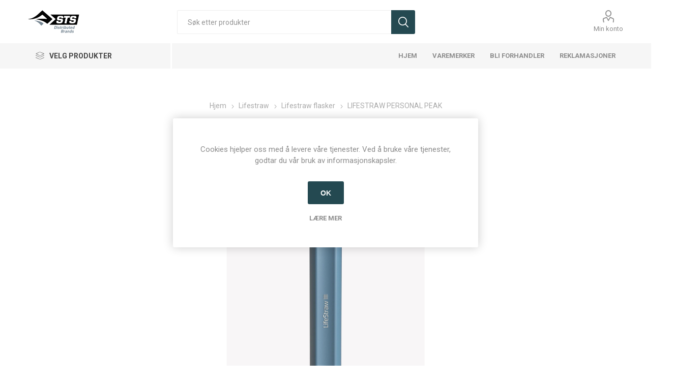

--- FILE ---
content_type: text/html; charset=utf-8
request_url: https://www.cirdan.no/lifestraw-personal-peak
body_size: 25301
content:
<!DOCTYPE html>
<html lang="nb"  class="html-product-details-page">
    <head>
        <title>Sea To Summit Nordics | LIFESTRAW PERSONAL PEAK</title>
        <meta http-equiv="Content-type" content="text/html;charset=UTF-8" />
        <meta name="description" content="Lifestraw Peak Straw er en nyversjon av det popul&#xE6;re produktet og har blitt omformet for &#xE5; legge til allsidighet og et oppdatert design med nye farger. " />
        <meta name="keywords" content="" />
        <meta name="generator" content="nopCommerce" />
        <meta name="viewport" content="width=device-width, initial-scale=1, maximum-scale=1, user-scalable=0"/>
        <link rel="preload" as="font" href="/Themes/Emporium/Content/icons/emporium-icons.woff" crossorigin>
        <link href="https://fonts.googleapis.com/css?family=Roboto:300,400,700&amp;subset=cyrillic-ext,greek-ext&display=swap" rel="stylesheet">
        <meta property="og:type" content="product" />
<meta property="og:title" content="LIFESTRAW PERSONAL PEAK" />
<meta property="og:description" content="Lifestraw Peak Straw er en nyversjon av det popul&#xE6;re produktet og har blitt omformet for &#xE5; legge til allsidighet og et oppdatert design med nye farger. " />
<meta property="og:image" content="https://www.cirdan.no/images/thumbs/0010604_lifestraw-personal-peak_720.jpeg" />
<meta property="og:url" content="https://www.cirdan.no/lifestraw-personal-peak" />
<meta property="og:site_name" content="Sea To Summit Nordics" />

        


    	

<style>

    .product-details-page .full-description {
        display: none;
    }
    .product-details-page .ui-tabs .full-description {
        display: block;
    }
    .product-details-page .tabhead-full-description {
        display: none;
    }
    

    .product-details-page .product-specs-box {
        display: none;
    }
    .product-details-page .ui-tabs .product-specs-box {
        display: block;
    }
    .product-details-page .ui-tabs .product-specs-box .title {
        display: none;
    }
    

    .product-details-page .product-no-reviews,
    .product-details-page .product-review-links {
        display: none;
    }
    </style>
	



	<link href="/Themes/Emporium/Content/css/styles.css" rel="stylesheet" type="text/css" />
<link href="/Themes/Emporium/Content/css/tables.css" rel="stylesheet" type="text/css" />
<link href="/Themes/Emporium/Content/css/mobile.css" rel="stylesheet" type="text/css" />
<link href="/Themes/Emporium/Content/css/480.css" rel="stylesheet" type="text/css" />
<link href="/Themes/Emporium/Content/css/768.css" rel="stylesheet" type="text/css" />
<link href="/Themes/Emporium/Content/css/1024.css" rel="stylesheet" type="text/css" />
<link href="/Themes/Emporium/Content/css/1280.css" rel="stylesheet" type="text/css" />
<link href="/Themes/Emporium/Content/css/1600.css" rel="stylesheet" type="text/css" />
<link href="/Plugins/SevenSpikes.Core/Styles/slick-slider-1.6.0.css" rel="stylesheet" type="text/css" />
<link href="/Plugins/SevenSpikes.Core/Styles/perfect-scrollbar.min.css" rel="stylesheet" type="text/css" />
<link href="/lib/magnific-popup/magnific-popup.css" rel="stylesheet" type="text/css" />
<link href="/Plugins/Widgets.RenderAssProducts/Content/css/checkboxstyles.css" rel="stylesheet" type="text/css" />
<link href="/Plugins/SevenSpikes.Nop.Plugins.NopQuickTabs/Themes/Emporium/Content/QuickTabs.css" rel="stylesheet" type="text/css" />
<link href="/Plugins/SevenSpikes.Nop.Plugins.JCarousel/Styles/slick.css" rel="stylesheet" type="text/css" />
<link href="/Plugins/SevenSpikes.Nop.Plugins.JCarousel/Themes/Emporium/Content/JCarousel.css" rel="stylesheet" type="text/css" />
<link href="/Plugins/SevenSpikes.Nop.Plugins.InstantSearch/Themes/Emporium/Content/InstantSearch.css" rel="stylesheet" type="text/css" />
<link href="/Plugins/SevenSpikes.Nop.Plugins.MegaMenu/Themes/Emporium/Content/MegaMenu.css" rel="stylesheet" type="text/css" />
<link href="/Plugins/SevenSpikes.Nop.Plugins.ProductRibbons/Styles/Ribbons.common.css" rel="stylesheet" type="text/css" />
<link href="/Plugins/SevenSpikes.Nop.Plugins.ProductRibbons/Themes/Emporium/Content/Ribbons.css" rel="stylesheet" type="text/css" />
<link href="/css/digiCust.css?d=20223126123142" rel="stylesheet" type="text/css" />
<link href="/Themes/Emporium/Content/css/theme.custom-1.css?v=98" rel="stylesheet" type="text/css" />

	<script src="/Plugins/Misc.DigiLivePrice/Content/scripts/digiliveprice.js"></script>

        
        
        
        <link rel="apple-touch-icon" sizes="180x180" href="/icons/icons_0/apple-touch-icon.png"><link rel="icon" type="image/png" sizes="32x32" href="/icons/icons_0/favicon-32x32.png"><link rel="icon" type="image/png" sizes="192x192" href="/icons/icons_0/android-chrome-192x192.png"><link rel="icon" type="image/png" sizes="16x16" href="/icons/icons_0/favicon-16x16.png"><link rel="manifest" href="/icons/icons_0/site.webmanifest"><link rel="mask-icon" href="/icons/icons_0/safari-pinned-tab.svg" color="#5bbad5"><link rel="shortcut icon" href="/icons/icons_0/favicon.ico"><meta name="msapplication-TileColor" content="#2d89ef"><meta name="msapplication-TileImage" content="/icons/icons_0/mstile-144x144.png"><meta name="msapplication-config" content="/icons/icons_0/browserconfig.xml"><meta name="theme-color" content="#ffffff">
    	
    	<!--Powered by nopCommerce - https://www.nopCommerce.com-->
    </head>
	<body class="product-details-page-body">
        



<div class="ajax-loading-block-window" style="display: none">
</div>
<div id="dialog-notifications-success" title="Melding" style="display:none;">
</div>
<div id="dialog-notifications-error" title="Feil" style="display:none;">
</div>
<div id="dialog-notifications-warning" title="Advarsel" style="display:none;">
</div>
<div id="bar-notification" class="bar-notification-container" data-close="Lukk">
</div>



<!--[if lte IE 8]>
    <div style="clear:both;height:59px;text-align:center;position:relative;">
        <a href="http://www.microsoft.com/windows/internet-explorer/default.aspx" target="_blank">
            <img src="/Themes/Emporium/Content/img/ie_warning.jpg" height="42" width="820" alt="You are using an outdated browser. For a faster, safer browsing experience, upgrade for free today." />
        </a>
    </div>
<![endif]-->


<div class="master-wrapper-page">
    
    <div class="responsive-nav-wrapper-parent">
        <div class="responsive-nav-wrapper">
            <div class="menu-title">
                <span>Menu</span>
            </div>
            <div class="search-wrap">
                <span>Søk</span>
            </div>
            <div class="mobile-logo">
                



<a href="/" class="logo">


<img alt="Sea To Summit Nordics" title="Sea To Summit Nordics" src="https://www.cirdan.se/images/thumbs/0013903_STSLOGO.png" /></a>
            </div>
            <div class="shopping-cart-link">               
            </div>
            <div class="personal-button" id="header-links-opener">
                <span>Personal menu</span>
            </div>
        </div>
    </div>
    

<div class="header">
    
    <div class="header-upper">
        <div class="header-selectors-wrapper">
            
            
            
            
        </div>
    </div>
    <div class="header-lower">
        <div class="header-logo">
            



<a href="/" class="logo">


<img alt="Sea To Summit Nordics" title="Sea To Summit Nordics" src="https://www.cirdan.se/images/thumbs/0013903_STSLOGO.png" /></a>
        </div>
        <div class="search-box store-search-box">
            <div class="close-side-menu">
                <span class="close-side-menu-text">Søk etter produkter</span>
                <span class="close-side-menu-btn">Close</span>
            </div>
            <form method="get" id="small-search-box-form" action="/search">
        <input type="text" class="search-box-text" id="small-searchterms" autocomplete="off" name="q" placeholder="Søk etter produkter" aria-label="Søk etter produkter" />



<input type="hidden" class="instantSearchResourceElement"
       data-highlightFirstFoundElement="false"
       data-minKeywordLength="3"
       data-defaultProductSortOption="0"
       data-instantSearchUrl="/instantSearchFor"
       data-searchPageUrl="/search"
       data-searchInProductDescriptions="true"
       data-numberOfVisibleProducts="25"
       data-noResultsResourceText=" No data found."/>

        <input type="submit" class="button-1 search-box-button" value="Søk"/>
            
</form>
        </div>

        <div class="header-links-wrapper">
            

<div class="header-links">
    <ul>
        
            <li>
                <a href="/customer/info" class="ico-account opener"  data-loginUrl="/login">Min konto</a>
                <div class="profile-menu-box login-form-in-header">
                    <div class="close-side-menu">
                        <span class="close-side-menu-text">Min konto</span>
                        <span class="close-side-menu-btn">Close</span>
                    </div>
                    <div class="header-form-holder">
                        <a href="/register?returnUrl=%2Flifestraw-personal-peak" class="ico-register">Hjelp</a>
                        <a href="/login?returnUrl=%2Flifestraw-personal-peak" class="ico-login">Logg Inn</a>
                    </div>
                </div>
            </li>


        
    </ul>
</div>

        </div>
    </div>
    <div class="header-menu-parent">
        <div class="header-menu categories-in-side-panel">
		        <div class="category-navigation-list-wrapper">
			        <span class="category-navigation-title">Velg produkter</span>
		            <ul class="category-navigation-list sticky-flyout"></ul>
		        </div>
		    <div class="close-menu">
		    	<span class="close-menu-text">Menu</span>
		        <span class="close-menu-btn">Close</span>
		    </div>



    <ul class="mega-menu"
        data-isRtlEnabled="false"
        data-enableClickForDropDown="false">


<li class=" ">

    <a href="/" class="" title="Hjem" ><span> Hjem</span></a>

</li>





<li class="has-sublist with-dropdown-in-grid">

    <a class="with-subcategories" href="/manufacturer/all" title="Varemerker"><span>Varemerker</span></a>

        <div class="dropdown manufacturers fullWidth boxes-6">
            <div class="row-wrapper">
                <div class="row"><div class="box">
                <div class="picture">
                    <a class="manufacturer" href="/buff-3" title="BUFF">
                        <img class="lazy" src="[data-uri]"
                             data-original="https://www.cirdan.no/images/thumbs/0010809_buff_165.jpeg" alt="Bilde for kategori BUFF" title="Bilde for kategori BUFF" />
                    </a>
                </div>
                <div class="title">
                    <a class="manufacturer" href="/buff-3" title="BUFF"><span>BUFF</span></a>
                </div>
                </div><div class="box">
                <div class="picture">
                    <a class="manufacturer" href="/sea-to-summit-4" title="SEA TO SUMMIT">
                        <img class="lazy" src="[data-uri]"
                             data-original="https://www.cirdan.no/images/thumbs/0007482_sea-to-summit_165.png" alt="Bilde for kategori SEA TO SUMMIT" title="Bilde for kategori SEA TO SUMMIT" />
                    </a>
                </div>
                <div class="title">
                    <a class="manufacturer" href="/sea-to-summit-4" title="SEA TO SUMMIT"><span>SEA TO SUMMIT</span></a>
                </div>
                </div><div class="box">
                <div class="picture">
                    <a class="manufacturer" href="/jetboil-4" title="JETBOIL">
                        <img class="lazy" src="[data-uri]"
                             data-original="https://www.cirdan.no/images/thumbs/0007366_jetboil_165.jpeg" alt="Bilde for kategori JETBOIL" title="Bilde for kategori JETBOIL" />
                    </a>
                </div>
                <div class="title">
                    <a class="manufacturer" href="/jetboil-4" title="JETBOIL"><span>JETBOIL</span></a>
                </div>
                </div><div class="box">
                <div class="picture">
                    <a class="manufacturer" href="/nalgene-3" title="NALGENE">
                        <img class="lazy" src="[data-uri]"
                             data-original="https://www.cirdan.no/images/thumbs/0007364_nalgene_165.jpeg" alt="Bilde for kategori NALGENE" title="Bilde for kategori NALGENE" />
                    </a>
                </div>
                <div class="title">
                    <a class="manufacturer" href="/nalgene-3" title="NALGENE"><span>NALGENE</span></a>
                </div>
                </div><div class="box">
                <div class="picture">
                    <a class="manufacturer" href="/summit-to-eat-3" title="SUMMIT TO EAT">
                        <img class="lazy" src="[data-uri]"
                             data-original="https://www.cirdan.no/images/thumbs/0007367_summit-to-eat_165.jpeg" alt="Bilde for kategori SUMMIT TO EAT" title="Bilde for kategori SUMMIT TO EAT" />
                    </a>
                </div>
                <div class="title">
                    <a class="manufacturer" href="/summit-to-eat-3" title="SUMMIT TO EAT"><span>SUMMIT TO EAT</span></a>
                </div>
                </div><div class="box">
                <div class="picture">
                    <a class="manufacturer" href="/lifestraw-3" title="LIFESTRAW">
                        <img class="lazy" src="[data-uri]"
                             data-original="https://www.cirdan.no/images/thumbs/0007368_lifestraw_165.png" alt="Bilde for kategori LIFESTRAW" title="Bilde for kategori LIFESTRAW" />
                    </a>
                </div>
                <div class="title">
                    <a class="manufacturer" href="/lifestraw-3" title="LIFESTRAW"><span>LIFESTRAW</span></a>
                </div>
                </div></div><div class="row"><div class="box">
                <div class="picture">
                    <a class="manufacturer" href="/zoleo-3" title="ZOLEO">
                        <img class="lazy" src="[data-uri]"
                             data-original="https://www.cirdan.no/images/thumbs/0008297_zoleo_165.png" alt="Bilde for kategori ZOLEO" title="Bilde for kategori ZOLEO" />
                    </a>
                </div>
                <div class="title">
                    <a class="manufacturer" href="/zoleo-3" title="ZOLEO"><span>ZOLEO</span></a>
                </div>
                </div><div class="box">
                <div class="picture">
                    <a class="manufacturer" href="/360-degrees-3" title="360 DEGREES">
                        <img class="lazy" src="[data-uri]"
                             data-original="https://www.cirdan.no/images/thumbs/0007369_360-degrees_165.jpeg" alt="Bilde for kategori 360 DEGREES" title="Bilde for kategori 360 DEGREES" />
                    </a>
                </div>
                <div class="title">
                    <a class="manufacturer" href="/360-degrees-3" title="360 DEGREES"><span>360 DEGREES</span></a>
                </div>
                </div><div class="empty-box"></div><div class="empty-box"></div><div class="empty-box"></div><div class="empty-box"></div></div>
            </div>
        </div>
</li>

<li class="has-sublist mega-menu-categories root-category-items">

        <a class="with-subcategories" href="/sea-to-summit-3">Sea to Summit</a>

        <div class="plus-button"></div>
        <div class="sublist-wrap">
            <ul class="sublist">
                <li class="back-button">
                    <span>Back</span>
                </li>
                
        <li class="has-sublist">
            <a href="/turutstyr" title="Turutstyr" class="with-subcategories"><span>Turutstyr</span></a>
            <div class="plus-button"></div>
            <div class="sublist-wrap">
                <ul class="sublist">
                    <li class="back-button">
                        <span>Back</span>
                    </li>
                    
        <li class="has-sublist">
            <a href="/pakksekker-t%C3%B8rrsekker" title="Pakksekker &amp; T&#xF8;rrsekker" class="with-subcategories"><span>Pakksekker &amp; T&#xF8;rrsekker</span></a>
            <div class="plus-button"></div>
            <div class="sublist-wrap">
                <ul class="sublist">
                    <li class="back-button">
                        <span>Back</span>
                    </li>
                    
        <li>
            <a class="lastLevelCategory" href="/pakksekker-4" title="Pakksekker"><span>Pakksekker</span></a>
        </li>
        <li>
            <a class="lastLevelCategory" href="/t%C3%B8rrsekker" title="T&#xF8;rrsekker"><span>T&#xF8;rrsekker</span></a>
        </li>
        <li>
            <a class="lastLevelCategory" href="/kompresjonssekker" title="Kompresjonssekker"><span>Kompresjonssekker</span></a>
        </li>
        <li>
            <a class="lastLevelCategory" href="/pack-liner-2" title="Pack Liner"><span>Pack Liner</span></a>
        </li>


                </ul>
            </div>
        </li>
        <li>
            <a class="lastLevelCategory" href="/bager-ryggsekker" title="Bager &amp; Ryggsekker"><span>Bager &amp; Ryggsekker</span></a>
        </li>
        <li>
            <a class="lastLevelCategory" href="/h%C3%A5ndkl%C3%A6r-3" title="H&#xE5;ndkl&#xE6;r"><span>H&#xE5;ndkl&#xE6;r</span></a>
        </li>
        <li>
            <a class="lastLevelCategory" href="/stoler-seter" title="Stoler &amp; Seter"><span>Stoler &amp; Seter</span></a>
        </li>
        <li>
            <a class="lastLevelCategory" href="/regnbeskyttelse-2" title="Regnbeskyttelse"><span>Regnbeskyttelse</span></a>
        </li>
        <li>
            <a class="lastLevelCategory" href="/insektsbeskyttelse" title="Insektsbeskyttelse"><span>Insektsbeskyttelse</span></a>
        </li>
        <li>
            <a class="lastLevelCategory" href="/gamasjer" title="Gamasjer"><span>Gamasjer</span></a>
        </li>
        <li>
            <a class="lastLevelCategory" href="/remmer-spenner" title="Remmer &amp; Spenner"><span>Remmer &amp; Spenner</span></a>
        </li>
        <li>
            <a class="lastLevelCategory" href="/tilbeh%C3%B8r-14" title="Tilbeh&#xF8;r"><span>Tilbeh&#xF8;r</span></a>
        </li>


                </ul>
            </div>
        </li>
        <li>
            <a class="lastLevelCategory" href="/personlig-hygiene-3" title="Personlig hygiene"><span>Personlig hygiene</span></a>
        </li>
        <li class="has-sublist">
            <a href="/telt-3" title="Telt" class="with-subcategories"><span>Telt</span></a>
            <div class="plus-button"></div>
            <div class="sublist-wrap">
                <ul class="sublist">
                    <li class="back-button">
                        <span>Back</span>
                    </li>
                    
        <li>
            <a class="lastLevelCategory" href="/telt-2" title="Telt"><span>Telt</span></a>
        </li>
        <li>
            <a class="lastLevelCategory" href="/telttilbeh%C3%B8r" title="Telttilbeh&#xF8;r"><span>Telttilbeh&#xF8;r</span></a>
        </li>


                </ul>
            </div>
        </li>
        <li class="has-sublist">
            <a href="/sovesystemer" title="Sovesystemer" class="with-subcategories"><span>Sovesystemer</span></a>
            <div class="plus-button"></div>
            <div class="sublist-wrap">
                <ul class="sublist">
                    <li class="back-button">
                        <span>Back</span>
                    </li>
                    
        <li class="has-sublist">
            <a href="/soveposer" title="Soveposer" class="with-subcategories"><span>Soveposer</span></a>
            <div class="plus-button"></div>
            <div class="sublist-wrap">
                <ul class="sublist">
                    <li class="back-button">
                        <span>Back</span>
                    </li>
                    
        <li>
            <a class="lastLevelCategory" href="/soveposer-dun-unisex" title="Soveposer Dun Unisex"><span>Soveposer Dun Unisex</span></a>
        </li>
        <li>
            <a class="lastLevelCategory" href="/soveposer-syntetisk-unisex" title="Soveposer Syntetisk Unisex"><span>Soveposer Syntetisk Unisex</span></a>
        </li>
        <li>
            <a class="lastLevelCategory" href="/soveposer-dun-kvinner" title="Soveposer Dun Kvinner"><span>Soveposer Dun Kvinner</span></a>
        </li>
        <li>
            <a class="lastLevelCategory" href="/soveposer-syntetisk-kvinner" title="Soveposer Syntetisk Kvinner"><span>Soveposer Syntetisk Kvinner</span></a>
        </li>


                </ul>
            </div>
        </li>
        <li>
            <a class="lastLevelCategory" href="/lakenposer" title="Lakenposer"><span>Lakenposer</span></a>
        </li>
        <li>
            <a class="lastLevelCategory" href="/puter" title="Puter"><span>Puter</span></a>
        </li>
        <li class="has-sublist">
            <a href="/liggeunderlag" title="Liggeunderlag" class="with-subcategories"><span>Liggeunderlag</span></a>
            <div class="plus-button"></div>
            <div class="sublist-wrap">
                <ul class="sublist">
                    <li class="back-button">
                        <span>Back</span>
                    </li>
                    
        <li>
            <a class="lastLevelCategory" href="/liggeunderlag-selvoppbl%C3%A5sende" title="Liggeunderlag - selvoppbl&#xE5;sende"><span>Liggeunderlag - selvoppbl&#xE5;sende</span></a>
        </li>
        <li>
            <a class="lastLevelCategory" href="/liggeunderlag-luft" title="Liggeunderlag - luft"><span>Liggeunderlag - luft</span></a>
        </li>
        <li>
            <a class="lastLevelCategory" href="/tilbeh%C3%B8r-liggeunderlag" title="Tilbeh&#xF8;r Liggeunderlag"><span>Tilbeh&#xF8;r Liggeunderlag</span></a>
        </li>


                </ul>
            </div>
        </li>
        <li>
            <a class="lastLevelCategory" href="/hengek%C3%B8yer-3" title="Hengek&#xF8;yer"><span>Hengek&#xF8;yer</span></a>
        </li>


                </ul>
            </div>
        </li>
        <li class="has-sublist">
            <a href="/turkj%C3%B8kken" title="Turkj&#xF8;kken" class="with-subcategories"><span>Turkj&#xF8;kken</span></a>
            <div class="plus-button"></div>
            <div class="sublist-wrap">
                <ul class="sublist">
                    <li class="back-button">
                        <span>Back</span>
                    </li>
                    
        <li>
            <a class="lastLevelCategory" href="/frontier" title="Frontier"><span>Frontier</span></a>
        </li>
        <li>
            <a class="lastLevelCategory" href="/passage" title="Passage"><span>Passage</span></a>
        </li>
        <li>
            <a class="lastLevelCategory" href="/detour" title="Detour"><span>Detour</span></a>
        </li>
        <li>
            <a class="lastLevelCategory" href="/alpha-serien" title="Alpha-serien"><span>Alpha-serien</span></a>
        </li>
        <li>
            <a class="lastLevelCategory" href="/sigma-serien" title="Sigma-serien"><span>Sigma-serien</span></a>
        </li>
        <li>
            <a class="lastLevelCategory" href="/x-serien" title="X-serien"><span>X-serien</span></a>
        </li>
        <li>
            <a class="lastLevelCategory" href="/deltalight-serien" title="DeltaLight-serien"><span>DeltaLight-serien</span></a>
        </li>
        <li>
            <a class="lastLevelCategory" href="/delta-serien" title="Delta-serien"><span>Delta-serien</span></a>
        </li>
        <li>
            <a class="lastLevelCategory" href="/vannbeholdere" title="Vannbeholdere"><span>Vannbeholdere</span></a>
        </li>
        <li>
            <a class="lastLevelCategory" href="/bestikk" title="Bestikk"><span>Bestikk</span></a>
        </li>
        <li>
            <a class="lastLevelCategory" href="/tilbeh%C3%B8r-11" title="Tilbeh&#xF8;r"><span>Tilbeh&#xF8;r</span></a>
        </li>


                </ul>
            </div>
        </li>
        <li>
            <a class="lastLevelCategory" href="/reisetilbeh%C3%B8r" title="Reisetilbeh&#xF8;r"><span>Reisetilbeh&#xF8;r</span></a>
        </li>
        <li class="has-sublist">
            <a href="/vannsport" title="Vannsport" class="with-subcategories"><span>Vannsport</span></a>
            <div class="plus-button"></div>
            <div class="sublist-wrap">
                <ul class="sublist">
                    <li class="back-button">
                        <span>Back</span>
                    </li>
                    
        <li>
            <a class="lastLevelCategory" href="/traller" title="Traller"><span>Traller</span></a>
        </li>
        <li>
            <a class="lastLevelCategory" href="/oppbevaring-transport" title="Oppbevaring &amp; Transport"><span>Oppbevaring &amp; Transport</span></a>
        </li>
        <li>
            <a class="lastLevelCategory" href="/dekksbager" title="Dekksbager"><span>Dekksbager</span></a>
        </li>
        <li>
            <a class="lastLevelCategory" href="/sprutskj%C3%B8rt" title="Sprutskj&#xF8;rt"><span>Sprutskj&#xF8;rt</span></a>
        </li>
        <li>
            <a class="lastLevelCategory" href="/sikkerhetsutstyr" title="Sikkerhetsutstyr"><span>Sikkerhetsutstyr</span></a>
        </li>
        <li>
            <a class="lastLevelCategory" href="/hansker-sko" title="Hansker &amp; Sko"><span>Hansker &amp; Sko</span></a>
        </li>


                </ul>
            </div>
        </li>
        <li>
            <a class="lastLevelCategory" href="/display-pos" title="Display &#x2B; POS"><span>Display &#x2B; POS</span></a>
        </li>

            </ul>
        </div>

</li>

<li class="has-sublist mega-menu-categories root-category-items">

        <a class="with-subcategories" href="/buff-4">Buff</a>

        <div class="plus-button"></div>
        <div class="sublist-wrap">
            <ul class="sublist">
                <li class="back-button">
                    <span>Back</span>
                </li>
                
        <li>
            <a class="lastLevelCategory" href="/buff-neckwear" title="Buff Neckwear"><span>Buff Neckwear</span></a>
        </li>
        <li>
            <a class="lastLevelCategory" href="/buff-arm-sleeves" title="Buff Arm Sleeves"><span>Buff Arm Sleeves</span></a>
        </li>
        <li>
            <a class="lastLevelCategory" href="/buff-hats" title="Buff Hats"><span>Buff Hats</span></a>
        </li>
        <li>
            <a class="lastLevelCategory" href="/buff-balaclavas" title="Buff Balaclavas"><span>Buff Balaclavas</span></a>
        </li>
        <li>
            <a class="lastLevelCategory" href="/buff-beanies" title="Buff Beanies"><span>Buff Beanies</span></a>
        </li>
        <li>
            <a class="lastLevelCategory" href="/buff-bike-hats" title="Buff Bike Hats"><span>Buff Bike Hats</span></a>
        </li>
        <li>
            <a class="lastLevelCategory" href="/buff-caps" title="Buff Caps"><span>Buff Caps</span></a>
        </li>
        <li>
            <a class="lastLevelCategory" href="/buff-headbands" title="Buff Headbands"><span>Buff Headbands</span></a>
        </li>
        <li>
            <a class="lastLevelCategory" href="/buff-knitwear" title="Buff Knitwear"><span>Buff Knitwear</span></a>
        </li>
        <li>
            <a class="lastLevelCategory" href="/buff-neckwear-youth" title="Buff Neckwear Youth"><span>Buff Neckwear Youth</span></a>
        </li>
        <li>
            <a class="lastLevelCategory" href="/buff-balaclavas-youth" title="Buff Balaclavas Youth"><span>Buff Balaclavas Youth</span></a>
        </li>
        <li>
            <a class="lastLevelCategory" href="/buff-hats-youth" title="Buff Hats Youth"><span>Buff Hats Youth</span></a>
        </li>
        <li>
            <a class="lastLevelCategory" href="/buff-point-of-sale" title="Buff Point of Sale"><span>Buff Point of Sale</span></a>
        </li>

            </ul>
        </div>

</li>

<li class="has-sublist mega-menu-categories root-category-items">

        <a class="with-subcategories" href="/jetboil-3">Jetboil</a>

        <div class="plus-button"></div>
        <div class="sublist-wrap">
            <ul class="sublist">
                <li class="back-button">
                    <span>Back</span>
                </li>
                
        <li>
            <a class="lastLevelCategory" href="/kokesystem" title="Kokesystem"><span>Kokesystem</span></a>
        </li>
        <li>
            <a class="lastLevelCategory" href="/tilbeh%C3%B8r-13" title="Tilbeh&#xF8;r"><span>Tilbeh&#xF8;r</span></a>
        </li>
        <li class="has-sublist">
            <a href="/reservedeler-3" title="Reservedeler" class="with-subcategories"><span>Reservedeler</span></a>
            <div class="plus-button"></div>
            <div class="sublist-wrap">
                <ul class="sublist">
                    <li class="back-button">
                        <span>Back</span>
                    </li>
                    
        <li>
            <a class="lastLevelCategory" href="/tennmekanismer" title="Tennmekanismer"><span>Tennmekanismer</span></a>
        </li>
        <li>
            <a class="lastLevelCategory" href="/topplokk" title="Topplokk"><span>Topplokk</span></a>
        </li>
        <li>
            <a class="lastLevelCategory" href="/bunnlokk" title="Bunnlokk"><span>Bunnlokk</span></a>
        </li>
        <li>
            <a class="lastLevelCategory" href="/komplette-brennere" title="Komplette Brennere"><span>Komplette Brennere</span></a>
        </li>
        <li>
            <a class="lastLevelCategory" href="/brennerdeler" title="Brennerdeler"><span>Brennerdeler</span></a>
        </li>
        <li>
            <a class="lastLevelCategory" href="/neoprentrekk" title="Neoprentrekk"><span>Neoprentrekk</span></a>
        </li>
        <li>
            <a class="lastLevelCategory" href="/h%C3%A5ndtak" title="H&#xE5;ndtak"><span>H&#xE5;ndtak</span></a>
        </li>


                </ul>
            </div>
        </li>

            </ul>
        </div>

</li>

<li class=" mega-menu-categories root-category-items">

        <a class="" href="/nalgene-4">Nalgene</a>


</li>

<li class="has-sublist mega-menu-categories root-category-items">

        <a class="with-subcategories" href="/lifestraw-4">Lifestraw</a>

        <div class="plus-button"></div>
        <div class="sublist-wrap">
            <ul class="sublist">
                <li class="back-button">
                    <span>Back</span>
                </li>
                
        <li>
            <a class="lastLevelCategory" href="/tilbeh%C3%B8r-reservedeler" title="Tilbeh&#xF8;r &amp; Reservedeler"><span>Tilbeh&#xF8;r &amp; Reservedeler</span></a>
        </li>
        <li>
            <a class="lastLevelCategory" href="/lifestraw-flasker" title="Lifestraw flasker"><span>Lifestraw flasker</span></a>
        </li>

            </ul>
        </div>

</li>

<li class="has-sublist mega-menu-categories root-category-items">

        <a class="with-subcategories" href="/360-degrees-4">360 degrees</a>

        <div class="plus-button"></div>
        <div class="sublist-wrap">
            <ul class="sublist">
                <li class="back-button">
                    <span>Back</span>
                </li>
                
        <li>
            <a class="lastLevelCategory" href="/pakksekker-2" title="Pakksekker"><span>Pakksekker</span></a>
        </li>
        <li>
            <a class="lastLevelCategory" href="/isolerte-flasker-og-kopper" title="Isolerte flasker og kopper"><span>Isolerte flasker og kopper</span></a>
        </li>
        <li>
            <a class="lastLevelCategory" href="/gassbrennere" title="Gassbrennere"><span>Gassbrennere</span></a>
        </li>
        <li>
            <a class="lastLevelCategory" href="/spiseartikler" title="Spiseartikler"><span>Spiseartikler</span></a>
        </li>
        <li>
            <a class="lastLevelCategory" href="/h%C3%A5ndkl%C3%A6r-2" title="H&#xE5;ndkl&#xE6;r"><span>H&#xE5;ndkl&#xE6;r</span></a>
        </li>

            </ul>
        </div>

</li>

<li class=" ">

    <a href="/bli-forhandler" class="" title="BLI FORHANDLER" ><span> BLI FORHANDLER</span></a>

</li>



<li class=" ">

    <a href="/reklamasjoner" class="" title="Reklamasjoner" ><span> Reklamasjoner</span></a>

</li>


        
    </ul>
    <ul class="mega-menu-responsive">
        <li class="all-categories">
            <span class="labelfornextplusbutton">Velg produkter</span>
            <div class="plus-button"></div>
            <div class="sublist-wrap">
                <ul class="sublist">
                    <li class="back-button">
                        <span>Back</span>
                    </li>


<li class="has-sublist mega-menu-categories root-category-items">

        <a class="with-subcategories" href="/sea-to-summit-3">Sea to Summit</a>

        <div class="plus-button"></div>
        <div class="sublist-wrap">
            <ul class="sublist">
                <li class="back-button">
                    <span>Back</span>
                </li>
                
        <li class="has-sublist">
            <a href="/turutstyr" title="Turutstyr" class="with-subcategories"><span>Turutstyr</span></a>
            <div class="plus-button"></div>
            <div class="sublist-wrap">
                <ul class="sublist">
                    <li class="back-button">
                        <span>Back</span>
                    </li>
                    
        <li class="has-sublist">
            <a href="/pakksekker-t%C3%B8rrsekker" title="Pakksekker &amp; T&#xF8;rrsekker" class="with-subcategories"><span>Pakksekker &amp; T&#xF8;rrsekker</span></a>
            <div class="plus-button"></div>
            <div class="sublist-wrap">
                <ul class="sublist">
                    <li class="back-button">
                        <span>Back</span>
                    </li>
                    
        <li>
            <a class="lastLevelCategory" href="/pakksekker-4" title="Pakksekker"><span>Pakksekker</span></a>
        </li>
        <li>
            <a class="lastLevelCategory" href="/t%C3%B8rrsekker" title="T&#xF8;rrsekker"><span>T&#xF8;rrsekker</span></a>
        </li>
        <li>
            <a class="lastLevelCategory" href="/kompresjonssekker" title="Kompresjonssekker"><span>Kompresjonssekker</span></a>
        </li>
        <li>
            <a class="lastLevelCategory" href="/pack-liner-2" title="Pack Liner"><span>Pack Liner</span></a>
        </li>


                </ul>
            </div>
        </li>
        <li>
            <a class="lastLevelCategory" href="/bager-ryggsekker" title="Bager &amp; Ryggsekker"><span>Bager &amp; Ryggsekker</span></a>
        </li>
        <li>
            <a class="lastLevelCategory" href="/h%C3%A5ndkl%C3%A6r-3" title="H&#xE5;ndkl&#xE6;r"><span>H&#xE5;ndkl&#xE6;r</span></a>
        </li>
        <li>
            <a class="lastLevelCategory" href="/stoler-seter" title="Stoler &amp; Seter"><span>Stoler &amp; Seter</span></a>
        </li>
        <li>
            <a class="lastLevelCategory" href="/regnbeskyttelse-2" title="Regnbeskyttelse"><span>Regnbeskyttelse</span></a>
        </li>
        <li>
            <a class="lastLevelCategory" href="/insektsbeskyttelse" title="Insektsbeskyttelse"><span>Insektsbeskyttelse</span></a>
        </li>
        <li>
            <a class="lastLevelCategory" href="/gamasjer" title="Gamasjer"><span>Gamasjer</span></a>
        </li>
        <li>
            <a class="lastLevelCategory" href="/remmer-spenner" title="Remmer &amp; Spenner"><span>Remmer &amp; Spenner</span></a>
        </li>
        <li>
            <a class="lastLevelCategory" href="/tilbeh%C3%B8r-14" title="Tilbeh&#xF8;r"><span>Tilbeh&#xF8;r</span></a>
        </li>


                </ul>
            </div>
        </li>
        <li>
            <a class="lastLevelCategory" href="/personlig-hygiene-3" title="Personlig hygiene"><span>Personlig hygiene</span></a>
        </li>
        <li class="has-sublist">
            <a href="/telt-3" title="Telt" class="with-subcategories"><span>Telt</span></a>
            <div class="plus-button"></div>
            <div class="sublist-wrap">
                <ul class="sublist">
                    <li class="back-button">
                        <span>Back</span>
                    </li>
                    
        <li>
            <a class="lastLevelCategory" href="/telt-2" title="Telt"><span>Telt</span></a>
        </li>
        <li>
            <a class="lastLevelCategory" href="/telttilbeh%C3%B8r" title="Telttilbeh&#xF8;r"><span>Telttilbeh&#xF8;r</span></a>
        </li>


                </ul>
            </div>
        </li>
        <li class="has-sublist">
            <a href="/sovesystemer" title="Sovesystemer" class="with-subcategories"><span>Sovesystemer</span></a>
            <div class="plus-button"></div>
            <div class="sublist-wrap">
                <ul class="sublist">
                    <li class="back-button">
                        <span>Back</span>
                    </li>
                    
        <li class="has-sublist">
            <a href="/soveposer" title="Soveposer" class="with-subcategories"><span>Soveposer</span></a>
            <div class="plus-button"></div>
            <div class="sublist-wrap">
                <ul class="sublist">
                    <li class="back-button">
                        <span>Back</span>
                    </li>
                    
        <li>
            <a class="lastLevelCategory" href="/soveposer-dun-unisex" title="Soveposer Dun Unisex"><span>Soveposer Dun Unisex</span></a>
        </li>
        <li>
            <a class="lastLevelCategory" href="/soveposer-syntetisk-unisex" title="Soveposer Syntetisk Unisex"><span>Soveposer Syntetisk Unisex</span></a>
        </li>
        <li>
            <a class="lastLevelCategory" href="/soveposer-dun-kvinner" title="Soveposer Dun Kvinner"><span>Soveposer Dun Kvinner</span></a>
        </li>
        <li>
            <a class="lastLevelCategory" href="/soveposer-syntetisk-kvinner" title="Soveposer Syntetisk Kvinner"><span>Soveposer Syntetisk Kvinner</span></a>
        </li>


                </ul>
            </div>
        </li>
        <li>
            <a class="lastLevelCategory" href="/lakenposer" title="Lakenposer"><span>Lakenposer</span></a>
        </li>
        <li>
            <a class="lastLevelCategory" href="/puter" title="Puter"><span>Puter</span></a>
        </li>
        <li class="has-sublist">
            <a href="/liggeunderlag" title="Liggeunderlag" class="with-subcategories"><span>Liggeunderlag</span></a>
            <div class="plus-button"></div>
            <div class="sublist-wrap">
                <ul class="sublist">
                    <li class="back-button">
                        <span>Back</span>
                    </li>
                    
        <li>
            <a class="lastLevelCategory" href="/liggeunderlag-selvoppbl%C3%A5sende" title="Liggeunderlag - selvoppbl&#xE5;sende"><span>Liggeunderlag - selvoppbl&#xE5;sende</span></a>
        </li>
        <li>
            <a class="lastLevelCategory" href="/liggeunderlag-luft" title="Liggeunderlag - luft"><span>Liggeunderlag - luft</span></a>
        </li>
        <li>
            <a class="lastLevelCategory" href="/tilbeh%C3%B8r-liggeunderlag" title="Tilbeh&#xF8;r Liggeunderlag"><span>Tilbeh&#xF8;r Liggeunderlag</span></a>
        </li>


                </ul>
            </div>
        </li>
        <li>
            <a class="lastLevelCategory" href="/hengek%C3%B8yer-3" title="Hengek&#xF8;yer"><span>Hengek&#xF8;yer</span></a>
        </li>


                </ul>
            </div>
        </li>
        <li class="has-sublist">
            <a href="/turkj%C3%B8kken" title="Turkj&#xF8;kken" class="with-subcategories"><span>Turkj&#xF8;kken</span></a>
            <div class="plus-button"></div>
            <div class="sublist-wrap">
                <ul class="sublist">
                    <li class="back-button">
                        <span>Back</span>
                    </li>
                    
        <li>
            <a class="lastLevelCategory" href="/frontier" title="Frontier"><span>Frontier</span></a>
        </li>
        <li>
            <a class="lastLevelCategory" href="/passage" title="Passage"><span>Passage</span></a>
        </li>
        <li>
            <a class="lastLevelCategory" href="/detour" title="Detour"><span>Detour</span></a>
        </li>
        <li>
            <a class="lastLevelCategory" href="/alpha-serien" title="Alpha-serien"><span>Alpha-serien</span></a>
        </li>
        <li>
            <a class="lastLevelCategory" href="/sigma-serien" title="Sigma-serien"><span>Sigma-serien</span></a>
        </li>
        <li>
            <a class="lastLevelCategory" href="/x-serien" title="X-serien"><span>X-serien</span></a>
        </li>
        <li>
            <a class="lastLevelCategory" href="/deltalight-serien" title="DeltaLight-serien"><span>DeltaLight-serien</span></a>
        </li>
        <li>
            <a class="lastLevelCategory" href="/delta-serien" title="Delta-serien"><span>Delta-serien</span></a>
        </li>
        <li>
            <a class="lastLevelCategory" href="/vannbeholdere" title="Vannbeholdere"><span>Vannbeholdere</span></a>
        </li>
        <li>
            <a class="lastLevelCategory" href="/bestikk" title="Bestikk"><span>Bestikk</span></a>
        </li>
        <li>
            <a class="lastLevelCategory" href="/tilbeh%C3%B8r-11" title="Tilbeh&#xF8;r"><span>Tilbeh&#xF8;r</span></a>
        </li>


                </ul>
            </div>
        </li>
        <li>
            <a class="lastLevelCategory" href="/reisetilbeh%C3%B8r" title="Reisetilbeh&#xF8;r"><span>Reisetilbeh&#xF8;r</span></a>
        </li>
        <li class="has-sublist">
            <a href="/vannsport" title="Vannsport" class="with-subcategories"><span>Vannsport</span></a>
            <div class="plus-button"></div>
            <div class="sublist-wrap">
                <ul class="sublist">
                    <li class="back-button">
                        <span>Back</span>
                    </li>
                    
        <li>
            <a class="lastLevelCategory" href="/traller" title="Traller"><span>Traller</span></a>
        </li>
        <li>
            <a class="lastLevelCategory" href="/oppbevaring-transport" title="Oppbevaring &amp; Transport"><span>Oppbevaring &amp; Transport</span></a>
        </li>
        <li>
            <a class="lastLevelCategory" href="/dekksbager" title="Dekksbager"><span>Dekksbager</span></a>
        </li>
        <li>
            <a class="lastLevelCategory" href="/sprutskj%C3%B8rt" title="Sprutskj&#xF8;rt"><span>Sprutskj&#xF8;rt</span></a>
        </li>
        <li>
            <a class="lastLevelCategory" href="/sikkerhetsutstyr" title="Sikkerhetsutstyr"><span>Sikkerhetsutstyr</span></a>
        </li>
        <li>
            <a class="lastLevelCategory" href="/hansker-sko" title="Hansker &amp; Sko"><span>Hansker &amp; Sko</span></a>
        </li>


                </ul>
            </div>
        </li>
        <li>
            <a class="lastLevelCategory" href="/display-pos" title="Display &#x2B; POS"><span>Display &#x2B; POS</span></a>
        </li>

            </ul>
        </div>

</li>

<li class="has-sublist mega-menu-categories root-category-items">

        <a class="with-subcategories" href="/buff-4">Buff</a>

        <div class="plus-button"></div>
        <div class="sublist-wrap">
            <ul class="sublist">
                <li class="back-button">
                    <span>Back</span>
                </li>
                
        <li>
            <a class="lastLevelCategory" href="/buff-neckwear" title="Buff Neckwear"><span>Buff Neckwear</span></a>
        </li>
        <li>
            <a class="lastLevelCategory" href="/buff-arm-sleeves" title="Buff Arm Sleeves"><span>Buff Arm Sleeves</span></a>
        </li>
        <li>
            <a class="lastLevelCategory" href="/buff-hats" title="Buff Hats"><span>Buff Hats</span></a>
        </li>
        <li>
            <a class="lastLevelCategory" href="/buff-balaclavas" title="Buff Balaclavas"><span>Buff Balaclavas</span></a>
        </li>
        <li>
            <a class="lastLevelCategory" href="/buff-beanies" title="Buff Beanies"><span>Buff Beanies</span></a>
        </li>
        <li>
            <a class="lastLevelCategory" href="/buff-bike-hats" title="Buff Bike Hats"><span>Buff Bike Hats</span></a>
        </li>
        <li>
            <a class="lastLevelCategory" href="/buff-caps" title="Buff Caps"><span>Buff Caps</span></a>
        </li>
        <li>
            <a class="lastLevelCategory" href="/buff-headbands" title="Buff Headbands"><span>Buff Headbands</span></a>
        </li>
        <li>
            <a class="lastLevelCategory" href="/buff-knitwear" title="Buff Knitwear"><span>Buff Knitwear</span></a>
        </li>
        <li>
            <a class="lastLevelCategory" href="/buff-neckwear-youth" title="Buff Neckwear Youth"><span>Buff Neckwear Youth</span></a>
        </li>
        <li>
            <a class="lastLevelCategory" href="/buff-balaclavas-youth" title="Buff Balaclavas Youth"><span>Buff Balaclavas Youth</span></a>
        </li>
        <li>
            <a class="lastLevelCategory" href="/buff-hats-youth" title="Buff Hats Youth"><span>Buff Hats Youth</span></a>
        </li>
        <li>
            <a class="lastLevelCategory" href="/buff-point-of-sale" title="Buff Point of Sale"><span>Buff Point of Sale</span></a>
        </li>

            </ul>
        </div>

</li>

<li class="has-sublist mega-menu-categories root-category-items">

        <a class="with-subcategories" href="/jetboil-3">Jetboil</a>

        <div class="plus-button"></div>
        <div class="sublist-wrap">
            <ul class="sublist">
                <li class="back-button">
                    <span>Back</span>
                </li>
                
        <li>
            <a class="lastLevelCategory" href="/kokesystem" title="Kokesystem"><span>Kokesystem</span></a>
        </li>
        <li>
            <a class="lastLevelCategory" href="/tilbeh%C3%B8r-13" title="Tilbeh&#xF8;r"><span>Tilbeh&#xF8;r</span></a>
        </li>
        <li class="has-sublist">
            <a href="/reservedeler-3" title="Reservedeler" class="with-subcategories"><span>Reservedeler</span></a>
            <div class="plus-button"></div>
            <div class="sublist-wrap">
                <ul class="sublist">
                    <li class="back-button">
                        <span>Back</span>
                    </li>
                    
        <li>
            <a class="lastLevelCategory" href="/tennmekanismer" title="Tennmekanismer"><span>Tennmekanismer</span></a>
        </li>
        <li>
            <a class="lastLevelCategory" href="/topplokk" title="Topplokk"><span>Topplokk</span></a>
        </li>
        <li>
            <a class="lastLevelCategory" href="/bunnlokk" title="Bunnlokk"><span>Bunnlokk</span></a>
        </li>
        <li>
            <a class="lastLevelCategory" href="/komplette-brennere" title="Komplette Brennere"><span>Komplette Brennere</span></a>
        </li>
        <li>
            <a class="lastLevelCategory" href="/brennerdeler" title="Brennerdeler"><span>Brennerdeler</span></a>
        </li>
        <li>
            <a class="lastLevelCategory" href="/neoprentrekk" title="Neoprentrekk"><span>Neoprentrekk</span></a>
        </li>
        <li>
            <a class="lastLevelCategory" href="/h%C3%A5ndtak" title="H&#xE5;ndtak"><span>H&#xE5;ndtak</span></a>
        </li>


                </ul>
            </div>
        </li>

            </ul>
        </div>

</li>

<li class=" mega-menu-categories root-category-items">

        <a class="" href="/nalgene-4">Nalgene</a>


</li>

<li class="has-sublist mega-menu-categories root-category-items">

        <a class="with-subcategories" href="/lifestraw-4">Lifestraw</a>

        <div class="plus-button"></div>
        <div class="sublist-wrap">
            <ul class="sublist">
                <li class="back-button">
                    <span>Back</span>
                </li>
                
        <li>
            <a class="lastLevelCategory" href="/tilbeh%C3%B8r-reservedeler" title="Tilbeh&#xF8;r &amp; Reservedeler"><span>Tilbeh&#xF8;r &amp; Reservedeler</span></a>
        </li>
        <li>
            <a class="lastLevelCategory" href="/lifestraw-flasker" title="Lifestraw flasker"><span>Lifestraw flasker</span></a>
        </li>

            </ul>
        </div>

</li>

<li class="has-sublist mega-menu-categories root-category-items">

        <a class="with-subcategories" href="/360-degrees-4">360 degrees</a>

        <div class="plus-button"></div>
        <div class="sublist-wrap">
            <ul class="sublist">
                <li class="back-button">
                    <span>Back</span>
                </li>
                
        <li>
            <a class="lastLevelCategory" href="/pakksekker-2" title="Pakksekker"><span>Pakksekker</span></a>
        </li>
        <li>
            <a class="lastLevelCategory" href="/isolerte-flasker-og-kopper" title="Isolerte flasker og kopper"><span>Isolerte flasker og kopper</span></a>
        </li>
        <li>
            <a class="lastLevelCategory" href="/gassbrennere" title="Gassbrennere"><span>Gassbrennere</span></a>
        </li>
        <li>
            <a class="lastLevelCategory" href="/spiseartikler" title="Spiseartikler"><span>Spiseartikler</span></a>
        </li>
        <li>
            <a class="lastLevelCategory" href="/h%C3%A5ndkl%C3%A6r-2" title="H&#xE5;ndkl&#xE6;r"><span>H&#xE5;ndkl&#xE6;r</span></a>
        </li>

            </ul>
        </div>

</li>                </ul>
            </div>
        </li>


<li class=" ">

    <a href="/" class="" title="Hjem" ><span> Hjem</span></a>

</li>





<li class="has-sublist">

    <a class="with-subcategories" href="/manufacturer/all" title="Varemerker"><span>Varemerker</span></a>

        <div class="plus-button"></div>
        <div class="sublist-wrap">
            <ul class="sublist">
                <li class="back-button">
                    <span>Back</span>
                </li>
                    <li>
                        <a href="/buff-3" title="BUFF"><span>BUFF</span></a>
                    </li>
                    <li>
                        <a href="/sea-to-summit-4" title="SEA TO SUMMIT"><span>SEA TO SUMMIT</span></a>
                    </li>
                    <li>
                        <a href="/jetboil-4" title="JETBOIL"><span>JETBOIL</span></a>
                    </li>
                    <li>
                        <a href="/nalgene-3" title="NALGENE"><span>NALGENE</span></a>
                    </li>
                    <li>
                        <a href="/summit-to-eat-3" title="SUMMIT TO EAT"><span>SUMMIT TO EAT</span></a>
                    </li>
                    <li>
                        <a href="/lifestraw-3" title="LIFESTRAW"><span>LIFESTRAW</span></a>
                    </li>
                    <li>
                        <a href="/zoleo-3" title="ZOLEO"><span>ZOLEO</span></a>
                    </li>
                    <li>
                        <a href="/360-degrees-3" title="360 DEGREES"><span>360 DEGREES</span></a>
                    </li>

            </ul>
        </div>
</li>

<li class=" ">

    <a href="/bli-forhandler" class="" title="BLI FORHANDLER" ><span> BLI FORHANDLER</span></a>

</li>



<li class=" ">

    <a href="/reklamasjoner" class="" title="Reklamasjoner" ><span> Reklamasjoner</span></a>

</li>


        
    </ul>

		    <div class="mobile-menu-items"></div>
        </div>
    </div>
    
</div>
    
    <div class="overlayOffCanvas"></div>
    <div class="master-wrapper-content">
        


<div id="product-ribbon-info" data-productid="20891"
     data-productboxselector=".product-item, .item-holder"
     data-productboxpicturecontainerselector=".picture, .item-picture"
     data-productpagepicturesparentcontainerselector=".product-essential"
     data-productpagebugpicturecontainerselector=".picture"
     data-retrieveproductribbonsurl="/RetrieveProductRibbons">
</div>
        <div class="master-column-wrapper">
            <div class="center-1">
    
    



<div class="page product-details-page" data-productinfo="morvare" data-parentid="20891">
    <div class="page-body">
        
        <form method="post" id="product-details-form" action="/lifestraw-personal-peak">
            <div itemscope itemtype="http://schema.org/Product" data-productid="20891">
                <div class="product-essential">
                    <div class="mobile-name-holder"></div>
                    <div class="mobile-prev-next-holder"></div>
<div class="gallery">
    
    <div class="picture">
            <a href="https://www.cirdan.no/images/thumbs/0010604_lifestraw-personal-peak.jpeg" title="LIFESTRAW PERSONAL PEAK" id="main-product-img-lightbox-anchor-20891">
                <img alt="LIFESTRAW PERSONAL PEAK" src="https://www.cirdan.no/images/thumbs/0010604_lifestraw-personal-peak_720.jpeg" title="LIFESTRAW PERSONAL PEAK" id="main-product-img-20891" />
            </a>
            
    </div>
    
</div>                    
                    <div class="overview">
                        <div class="prev-next-holder">
                            
                        </div>
                        <!--product breadcrumb-->
                            <div class="breadcrumb">
            <ul itemscope itemtype="http://schema.org/BreadcrumbList">
                
                <li>
                    <span>
                        <a href="/">
                            <span>Hjem</span>
                        </a>
                    </span>
                    <span class="delimiter">/</span>
                </li>
                    <li itemprop="itemListElement" itemscope itemtype="http://schema.org/ListItem">
                        <a href="/lifestraw-4" itemprop="item">
                            <span itemprop="name">Lifestraw</span>
                        </a>
                        <span class="delimiter">/</span>
                        <meta itemprop="position" content="1" />
                    </li>
                    <li itemprop="itemListElement" itemscope itemtype="http://schema.org/ListItem">
                        <a href="/lifestraw-flasker" itemprop="item">
                            <span itemprop="name">Lifestraw flasker</span>
                        </a>
                        <span class="delimiter">/</span>
                        <meta itemprop="position" content="2" />
                    </li>
                
                <li itemprop="itemListElement" itemscope itemtype="http://schema.org/ListItem">
                    <strong class="current-item" itemprop="name">LIFESTRAW PERSONAL PEAK</strong>
                    <span itemprop="item" itemscope itemtype="http://schema.org/Thing" 
                          id="/lifestraw-personal-peak">
                    </span>
                    <meta itemprop="position" content="3" />
                    
                </li>
            </ul>
    </div>

                        
                        <div class="product-name">
                            <h1 itemprop="name">
                                LIFESTRAW PERSONAL PEAK
                            </h1>
                            <!--manufacturers-->
                                <div class="manufacturers">
            <span class="label">Produsent:</span>
        <span class="value">
                <a href="/lifestraw-3">LIFESTRAW</a>
        </span>
    </div>

                        </div>

                        <div class="reviews-and-compare">
                            <!--product reviews-->
                            
                            <!--compare button-->
                            
                        </div>
                        <!--short description-->
                            <div class="short-description">
                                Lifestraw Peak Straw er en nyversjon av det populære produktet og har blitt omformet for å legge til allsidighet og et oppdatert design med nye farger. 
                            </div>
                        <!--SKU, MAN, GTIN, vendor-->
                        <div class="additional-details">
        <div class="sku" >
            <span class="label">SKU:</span>
            <span class="value" id="sku-20891">39010081M</span>
        </div>
</div>

                        <!--Render associated products-->
                        
    <style>
        input.renderAssProd.active {
            background-color: #cc345a;
        }
        input.renderAssProd {
            border: 1px solid #cc345a;
        }
    </style>



<input type="hidden" class="RenderAss-SwitchPicture" data-switchpicture="True" />
<div class="attributes">
        <div class="inputWrapper">
            
                    <h3>Velg variant :</h3>
            <div id="renderAssProd-Variant2" class="renderAssProd-Variant2 button-area-line">
                    <input type="button" class="renderAssProd " value="DARK GREY" data-productid="20529" onclick="RenderProductDetails(20529);">
                    <input type="button" class="renderAssProd " value="MOUNTAIN BLUE" data-productid="20528" onclick="RenderProductDetails(20528);">
            </div>
        </div>
</div>

                        <div class="attributes-wrapper">
                            <!--attributes-->
                            <!--gift card-->
                            <!--rental info-->

                            
                        </div>
                        <script>
    //$(".add-to-cart-button").click(function () {
    //    if ($(".comment-for-product").length) {
    //        var hasComment = $.trim($(".comment-for-product").val());
    //        if (hasComment) {
    //            var comment = $(".comment-for-product").val();
    //            var productid = $(this).data("productid");

    //            var commentRequest = {
    //                ProductId: productid, Text: comment
    //            };

    //            $.ajax({
    //                url: '/Comment/StoreComment',
    //                type: "POST",
    //                contentType: 'application/json; charset=utf-8',
    //                data: JSON.stringify(commentRequest),
    //                success: function () {

    //                }
    //            });
    //        } else {
    //            return false;
    //        }
    //    }
    //});
</script>
<div class="extendedRenderWrapper-details" id="extendedRenderWrapper-details-20891">
</div>
        


                        <div class="product-prices-box">
                            <div>
                                <!--availability-->
    <div class="availability">
            <div class="stock">
                <span class="label">Tilgjengelighet:</span>
                <span class="value" id="stock-availability-value-20891">845 p&#xE5; lager</span>
            </div>
        
    </div>

                                
                                <!--price & add to cart-->
    <div class="prices">
            <div class="product-price">
                <span  id="price-value-20891" class="price-value-20891" >
                    kr 399,00
                </span>
            </div>
    </div>

                                <!--add to cart-->
                                <div class="add-to-cart"></div>

                                <!--sample download-->
                                
                                <!--add to wishlist-->
                                
                            </div>
                            <!--delivery-->
                            
                        </div>
                    </div>
                </div>

                


    

    <div id="quickTabs" class="productTabs "
         data-ajaxEnabled="false"
         data-productReviewsAddNewUrl="/ProductTab/ProductReviewsTabAddNew/20891"
         data-productContactUsUrl="/ProductTab/ProductContactUsTabAddNew/20891"
         data-couldNotLoadTabErrorMessage="Couldn&#x27;t load this tab.">
        
<div class="productTabs-header">
    <ul>
            <li>
                <a href="#quickTab-description">Beskrivelse</a>
            </li>
            <li>
                <a href="#quickTab-contact_us">Kontakt oss</a>
            </li>
    </ul>
</div>
<div class="productTabs-body">
        <div id="quickTab-description">
            <div class="full-description">
    <div align="left"><p>Denne ultralette personlige filterenheten er laget av bærekraftige materialer av høy kvalitet, den har ingen ekstra deler å holde styr på og den har en forbredret flyt. Med en vekt på bare 65 gram får du 5 år med trygt vann i håndflaten. Dette er et produkt alle turgåere bør ha med seg i lomma. Drikk direkte fra innsjøer, elver og bekker eller fyll opp en flaske.

<br><br>

Lifestraw gir deg beskyttelse mot bakterier, parasitter, mikroplast, grums, sand og andre urenheter i vannet. Lifestraw-produktene er strengt testet for å møte sikkerhetsprotokoller fastsatt av US Environmental Protection Agency (EPA) og NSF International/ANSI.

<br><br>

Lifestraw Peak beskytter mot:

99.999999% av bakterier

99.999% av parasitter

99.999% av mikroplast, sand, grums og uklarheter</p></div><div align="left"><p><ul><li>Forbedret mikrofilter-ytelse - nytt omkonstruert filter hjelper til med å redusere tilstopping fra sand og slam for bedre flyt over lang tid</li><li>Ekstrem holdbarhet - materialer av høy kvalitet gjør Lifestraw tøffere og mer lekkasjesikker</li><li>Ultralett - den får plass nesten hvor som helst i sekk eller lommer så du alltid kan ha den tilgjengelig på tur</li><li>Svært allsidig: Kan også festes til de fleste vannflasker med et avtakbart gjengelokk på bunnen</li><li>Langvarig membranmikrofilter vil klare å rense opptil 4 000 L vann, det er nok drikkevann for en person i over 5 år</li><li>EAN/UPC: 7640144286293</li></ul></p></div><div align="left"><p><b>NEDLASTING:</b> <ul><li><a href="https://cirdan.box.com/s/9tkdwj6ox591g1yhnamht7v6q2kt0y8b" target=_blank"><font color="blue"><u>Katalog</u></font></a></li></ul></p></div><div align="center"><font size="1">Tags: LSPSPMBWW 39010081 Lifestraw Peak Personal Peak Unisex Mountain Blue Peak Personal Mountain Blue    </font></div>
</div>
        </div>
        <div id="quickTab-contact_us">
            

<div id="contact-us-tab" class="write-review">
    <div class="form-fields">
        <div class="inputs">
            <label for="FullName">Navnet ditt</label>
            <input placeholder="Skriv inn navnet ditt." class="contact_tab_fullname review-title" type="text" data-val="true" data-val-required="Skriv inn navnet ditt" id="FullName" name="FullName" value="" />
            <span class="required">*</span>
            <span class="field-validation-valid" data-valmsg-for="FullName" data-valmsg-replace="true"></span>
        </div>
        <div class="inputs">
            <label for="Email">Din epost</label>
            <input placeholder="Skriv inn din epostadresse." class="contact_tab_email review-title" type="email" data-val="true" data-val-email="Feil email" data-val-required="Skriv inn e-post" id="Email" name="Email" value="" />
            <span class="required">*</span>
            <span class="field-validation-valid" data-valmsg-for="Email" data-valmsg-replace="true"></span>
        </div>
        <div class="inputs">
            <label for="Enquiry">Foresp&#xF8;rsel</label>
            <textarea placeholder="Skriv inn din forespørsel." class="contact_tab_enquiry review-text" data-val="true" data-val-required="Skriv inn foresp&#xF8;rsel" id="Enquiry" name="Enquiry">
</textarea>
            <span class="required">*</span>
            <span class="field-validation-valid" data-valmsg-for="Enquiry" data-valmsg-replace="true"></span>
        </div>

    </div>
    <div class="buttons">
        <input type="button" id="send-contact-us-form" name="send-email" class="button-1 contact-us-button" value="Send" />
    </div>
</div>
        </div>
</div>
    </div>


                <div class="product-collateral">


                    
                </div>
                        <!-- related products grid -->
                <div class="carousel-wrapper">
                </div>
            </div>
        <input name="__RequestVerificationToken" type="hidden" value="CfDJ8Itl4Fb5VLtEs_ABdZW5MTE8wB4j7Ff69k6ExlT79wg_cHIObYju8kQJFbxwQbpoXdT80aHkS_1nJlqFpwkFtc0YwbhXaIKQHo7Wx0n0nM3hvtu4MHGhns9-YF-0bvQeYmBJzwnJuEmeNkEQsGrZuDg" /></form>
        



    </div>
</div>
    <div class="page product-details-page" data-productid="20529" style="display:none;">
        <div class="page-body">
            
            <form method="post" id="product-details-form" action="/lifestraw-peak-personal-dark-grey">
                <div itemscope itemtype="http://schema.org/Product" data-productid="20529">
                    <div class="product-essential">
                        <div class="overview">
                            
                            
                            <!--manufacturers-->
                                <div class="manufacturers">
            <span class="label">Produsent:</span>
        <span class="value">
                <a href="/lifestraw-3">LIFESTRAW</a>
        </span>
    </div>

                            <div class="product-name">
                                <h1 itemprop="name">
                                    LIFESTRAW PEAK PERSONAL DARK GREY
                                </h1>
                            </div>
                            <!--reviews-->
                            
                            <!--price-->
    <div class="prices">
            <div class="product-price">
                <span  id="price-value-20529" class="price-value-20529" >
                    kr 399,00
                </span>
            </div>
    </div>
                            <!--rental info-->
                                <div class="short-description">
                                    Lifestraw Peak Straw er en nyversjon av det populære produktet og har blitt omformet for å legge til allsidighet og et oppdatert design med nye farger. 
                                </div>
                            <!--SKU, MAN, GTIN, vendor-->
                            <div class="additional-details">
        <div class="sku" >
            <span class="label">SKU:</span>
            <span class="value" id="sku-20529">39010080</span>
        </div>
</div>
                            <!--sample download-->
                            
                            <!--attributes-->
                            <!--gift card-->
                            <!--availability-->
                                <div class="availability">
            <div class="stock">
                <span class="label">Tilgjengelighet:</span>
                <span class="value" id="stock-availability-value-20529">330 p&#xE5; lager</span>
            </div>
        
    </div>

                            <!--add to cart-->
                            <!--wishlist, compare, email a friend-->
                            <div class="overview-buttons">
                                
                                
                                
                                
                            </div>
                            <script>
    //$(".add-to-cart-button").click(function () {
    //    if ($(".comment-for-product").length) {
    //        var hasComment = $.trim($(".comment-for-product").val());
    //        if (hasComment) {
    //            var comment = $(".comment-for-product").val();
    //            var productid = $(this).data("productid");

    //            var commentRequest = {
    //                ProductId: productid, Text: comment
    //            };

    //            $.ajax({
    //                url: '/Comment/StoreComment',
    //                type: "POST",
    //                contentType: 'application/json; charset=utf-8',
    //                data: JSON.stringify(commentRequest),
    //                success: function () {

    //                }
    //            });
    //        } else {
    //            return false;
    //        }
    //    }
    //});
</script>
<div class="extendedRenderWrapper-details" id="extendedRenderWrapper-details-20529">
        <div class="extendedRenderDetails container-details-Alt12">
            <div class="extendedRenderDetailsName extendedRenderDetails-Name-Alt12">Packing Size:&nbsp;</div><div class="extendedRenderDetailsValue extendedRenderDetails-Value-Alt12">60</div>
        </div>
        <div class="extendedRenderDetails container-details-Alt13">
            <div class="extendedRenderDetailsName extendedRenderDetails-Name-Alt13">Next Delivery:&nbsp;</div><div class="extendedRenderDetailsValue extendedRenderDetails-Value-Alt13">30.01.2026</div>
        </div>
</div>
        

                        </div>
                        <div class="overview-bottom">
                            <!--sharing-->
                            <!--delivery-->
                            
                        </div>
                    </div>



                    <div class="product-collateral">
                            <div class="full-description" itemprop="description">
                                <div align="left"><p>Denne ultralette personlige filterenheten er laget av bærekraftige materialer av høy kvalitet, den har ingen ekstra deler å holde styr på og den har en forbredret flyt. Med en vekt på bare 65 gram får du 5 år med trygt vann i håndflaten. Dette er et produkt alle turgåere bør ha med seg i lomma. Drikk direkte fra innsjøer, elver og bekker eller fyll opp en flaske.

<br><br>

Lifestraw gir deg beskyttelse mot bakterier, parasitter, mikroplast, grums, sand og andre urenheter i vannet. Lifestraw-produktene er strengt testet for å møte sikkerhetsprotokoller fastsatt av US Environmental Protection Agency (EPA) og NSF International/ANSI.

<br><br>

Lifestraw Peak beskytter mot:

99.999999% av bakterier

99.999% av parasitter

99.999% av mikroplast, sand, grums og uklarheter</p></div><div align="left"><p><ul><li>Forbedret mikrofilter-ytelse - nytt omkonstruert filter hjelper til med å redusere tilstopping fra sand og slam for bedre flyt over lang tid</li><li>Ekstrem holdbarhet - materialer av høy kvalitet gjør Lifestraw tøffere og mer lekkasjesikker</li><li>Ultralett - den får plass nesten hvor som helst i sekk eller lommer så du alltid kan ha den tilgjengelig på tur</li><li>Svært allsidig: Kan også festes til de fleste vannflasker med et avtakbart gjengelokk på bunnen</li><li>Langvarig membranmikrofilter vil klare å rense opptil 4 000 L vann, det er nok drikkevann for en person i over 5 år</li><li>EAN/UPC: 7640144286309</li></ul></p></div><div align="left"><p><b>NEDLASTING:</b> <ul><li><a href="https://cirdan.box.com/s/9tkdwj6ox591g1yhnamht7v6q2kt0y8b" target=_blank"><font color="blue"><u>Katalog</u></font></a></li></ul></p></div><div align="center"><font size="1">Tags: LSPSPDGWW 39010080 Lifestraw Peak Personal Peak Unisex Dark Mountain Gray Peak Personal Dark Grey    </font></div>
                            </div>
                        
                        
                        
                    </div>
                        <div class="also-purchased-products-grid product-grid">
        <div class="title">
            <strong>Kunder som kjøpte denne varen kjøpte også</strong>
        </div>
        <div class="item-grid">
                <div class="item-box">



<div class="product-item" data-productid="14420">
    <div class="picture">
        <a href="/sea-to-summit-kitchen-pot-scrubber-2-set-black" title="SEA TO SUMMIT KITCHEN POT SCRUBBER 2-SET BLACK">


    <img src="[data-uri]"
         data-lazyloadsrc="https://www.cirdan.no/images/thumbs/0009323_sea-to-summit-kitchen-pot-scrubber-2-set-black_360.jpeg" alt="SEA TO SUMMIT KITCHEN POT SCRUBBER 2-SET BLACK" title="SEA TO SUMMIT KITCHEN POT SCRUBBER 2-SET BLACK" class="picture-img"/>
        </a>
        <div class="btn-wrapper">
        </div>
    </div>
    <div class="details">
        <h2 class="product-title">
            <a href="/sea-to-summit-kitchen-pot-scrubber-2-set-black">SEA TO SUMMIT KITCHEN POT SCRUBBER 2-SET BLACK</a>
        </h2>
            <div class="sku">
                30415633
            </div>
        <div class="description">
            Dette er et lite sett med 50ml Wilderness Wash såpe og en tilpasset børste.
        </div>
        <div class="add-info">
            
            <div class="prices">
                <span class="price actual-price">kr 149,00</span>
            </div>
            
            <div class="buttons">
            </div>
            
        </div>
    </div>
</div>
</div>
                <div class="item-box">



<div class="product-item" data-productid="9775">
    <div class="picture">
        <a href="/jetboil-crunch-it" title="JETBOIL ACCESSORIES CRUNCHIT RECYCLING TOOL">


    <img src="[data-uri]"
         data-lazyloadsrc="https://www.cirdan.no/images/thumbs/0006906_jetboil-accessories-crunchit-recycling-tool_360.jpeg" alt="JETBOIL ACCESSORIES CRUNCHIT RECYCLING TOOL" title="JETBOIL ACCESSORIES CRUNCHIT RECYCLING TOOL" class="picture-img"/>
        </a>
        <div class="btn-wrapper">
        </div>
    </div>
    <div class="details">
        <h2 class="product-title">
            <a href="/jetboil-crunch-it">JETBOIL CRUNCH-IT</a>
        </h2>
            <div class="sku">
                38719066
            </div>
        <div class="description">
            Dette lille verktøyet kan punktere gassbokser for gjenvinning
        </div>
        <div class="add-info">
            
            <div class="prices">
                <span class="price actual-price">kr 229,00</span>
            </div>
            
            <div class="buttons">
            </div>
            
        </div>
    </div>
</div>
</div>
                <div class="item-box">



<div class="product-item" data-productid="14423">
    <div class="picture">
        <a href="/sea-to-summit-kitchen-folding-spatula-black" title="SEA TO SUMMIT KITCHEN FOLDING SPATULA BLACK">


    <img src="[data-uri]"
         data-lazyloadsrc="https://www.cirdan.no/images/thumbs/0009220_sea-to-summit-kitchen-folding-spatula-black_360.jpeg" alt="SEA TO SUMMIT KITCHEN FOLDING SPATULA BLACK" title="SEA TO SUMMIT KITCHEN FOLDING SPATULA BLACK" class="picture-img"/>
        </a>
        <div class="btn-wrapper">
        </div>
    </div>
    <div class="details">
        <h2 class="product-title">
            <a href="/sea-to-summit-kitchen-folding-spatula-black">SEA TO SUMMIT KITCHEN FOLDING SPATULA BLACK</a>
        </h2>
            <div class="sku">
                30415635
            </div>
        <div class="description">
            Dette er en ultralett stekespade som er fleksibel og sterk.
        </div>
        <div class="add-info">
            
            <div class="prices">
                <span class="price actual-price">kr 119,00</span>
            </div>
            
            <div class="buttons">
            </div>
            
        </div>
    </div>
</div>
</div>
                <div class="item-box">



<div class="product-item" data-productid="9097">
    <div class="picture">
        <a href="/sea-to-summit-trash-drysack-small-10l" title="SEA TO SUMMIT TRASH DRYSACK SMALL 10L">


    <img src="[data-uri]"
         data-lazyloadsrc="https://www.cirdan.no/images/thumbs/0000602_sea-to-summit-trash-drysack-small-10l_360.jpeg" alt="SEA TO SUMMIT TRASH DRYSACK SMALL 10L" title="SEA TO SUMMIT TRASH DRYSACK SMALL 10L" class="picture-img"/>
        </a>
        <div class="btn-wrapper">
        </div>
    </div>
    <div class="details">
        <h2 class="product-title">
            <a href="/sea-to-summit-trash-drysack-small-10l">SEA TO SUMMIT TRASH DRYSACK SMALL 10L</a>
        </h2>
            <div class="sku">
                30410503
            </div>
        <div class="description">
            Trash Drysack er en sammenleggbar søppelsekk, suveren for bruk i bilen, i båten eller i skog og mark.
        </div>
        <div class="add-info">
            
            <div class="prices">
                <span class="price actual-price">kr 579,00</span>
            </div>
            
            <div class="buttons">
            </div>
            
        </div>
    </div>
</div>
</div>
                <div class="item-box">



<div class="product-item" data-productid="21862">
    <div class="picture">
        <a href="/sea-to-summit-frontier-ul-collapsible-pour-over" title="SEA TO SUMMIT FRONTIER UL COLLAPSIBLE POUR OVER">


    <img src="[data-uri]"
         data-lazyloadsrc="https://www.cirdan.no/images/thumbs/0012910_sea-to-summit-frontier-ul-collapsible-pour-over_360.jpeg" alt="SEA TO SUMMIT FRONTIER UL COLLAPSIBLE POUR OVER" title="SEA TO SUMMIT FRONTIER UL COLLAPSIBLE POUR OVER" class="picture-img"/>
        </a>
        <div class="btn-wrapper">
        </div>
    </div>
    <div class="details">
        <h2 class="product-title">
            <a href="/sea-to-summit-frontier-ul-collapsible-pour-over">SEA TO SUMMIT FRONTIER UL COLLAPSIBLE POUR OVER</a>
        </h2>
            <div class="sku">
                30416640
            </div>
        <div class="description">
            Dette filteret lager den perfekte kaffen mens du er ute på tur.
        </div>
        <div class="add-info">
            
            <div class="prices">
                <span class="price actual-price">kr 489,00</span>
            </div>
            
            <div class="buttons">
            </div>
            
        </div>
    </div>
</div>
</div>
        </div>
    </div>

                    
                </div>
            <input name="__RequestVerificationToken" type="hidden" value="CfDJ8Itl4Fb5VLtEs_ABdZW5MTE8wB4j7Ff69k6ExlT79wg_cHIObYju8kQJFbxwQbpoXdT80aHkS_1nJlqFpwkFtc0YwbhXaIKQHo7Wx0n0nM3hvtu4MHGhns9-YF-0bvQeYmBJzwnJuEmeNkEQsGrZuDg" /></form>
            



        </div>
    </div>
    <div class="page product-details-page" data-productid="20528" style="display:none;">
        <div class="page-body">
            
            <form method="post" id="product-details-form" action="/lifestraw-peak-personal-mountain-blue">
                <div itemscope itemtype="http://schema.org/Product" data-productid="20528">
                    <div class="product-essential">
                        <div class="overview">
                            
                            
                            <!--manufacturers-->
                                <div class="manufacturers">
            <span class="label">Produsent:</span>
        <span class="value">
                <a href="/lifestraw-3">LIFESTRAW</a>
        </span>
    </div>

                            <div class="product-name">
                                <h1 itemprop="name">
                                    LIFESTRAW PEAK PERSONAL MOUNTAIN BLUE
                                </h1>
                            </div>
                            <!--reviews-->
                            
                            <!--price-->
    <div class="prices">
            <div class="product-price">
                <span  id="price-value-20528" class="price-value-20528" >
                    kr 399,00
                </span>
            </div>
    </div>
                            <!--rental info-->
                                <div class="short-description">
                                    Lifestraw Peak Straw er en nyversjon av det populære produktet og har blitt omformet for å legge til allsidighet og et oppdatert design med nye farger. 
                                </div>
                            <!--SKU, MAN, GTIN, vendor-->
                            <div class="additional-details">
        <div class="sku" >
            <span class="label">SKU:</span>
            <span class="value" id="sku-20528">39010081</span>
        </div>
</div>
                            <!--sample download-->
                            
                            <!--attributes-->
                            <!--gift card-->
                            <!--availability-->
                                <div class="availability">
            <div class="stock">
                <span class="label">Tilgjengelighet:</span>
                <span class="value" id="stock-availability-value-20528">50 p&#xE5; lager</span>
            </div>
        
    </div>

                            <!--add to cart-->
                            <!--wishlist, compare, email a friend-->
                            <div class="overview-buttons">
                                
                                
                                
                                
                            </div>
                            <script>
    //$(".add-to-cart-button").click(function () {
    //    if ($(".comment-for-product").length) {
    //        var hasComment = $.trim($(".comment-for-product").val());
    //        if (hasComment) {
    //            var comment = $(".comment-for-product").val();
    //            var productid = $(this).data("productid");

    //            var commentRequest = {
    //                ProductId: productid, Text: comment
    //            };

    //            $.ajax({
    //                url: '/Comment/StoreComment',
    //                type: "POST",
    //                contentType: 'application/json; charset=utf-8',
    //                data: JSON.stringify(commentRequest),
    //                success: function () {

    //                }
    //            });
    //        } else {
    //            return false;
    //        }
    //    }
    //});
</script>
<div class="extendedRenderWrapper-details" id="extendedRenderWrapper-details-20528">
        <div class="extendedRenderDetails container-details-Alt12">
            <div class="extendedRenderDetailsName extendedRenderDetails-Name-Alt12">Packing Size:&nbsp;</div><div class="extendedRenderDetailsValue extendedRenderDetails-Value-Alt12">60</div>
        </div>
        <div class="extendedRenderDetails container-details-Alt13">
            <div class="extendedRenderDetailsName extendedRenderDetails-Name-Alt13">Next Delivery:&nbsp;</div><div class="extendedRenderDetailsValue extendedRenderDetails-Value-Alt13">30.01.2026</div>
        </div>
</div>
        

                        </div>
                        <div class="overview-bottom">
                            <!--sharing-->
                            <!--delivery-->
                            
                        </div>
                    </div>



                    <div class="product-collateral">
                            <div class="full-description" itemprop="description">
                                <div align="left"><p>Denne ultralette personlige filterenheten er laget av bærekraftige materialer av høy kvalitet, den har ingen ekstra deler å holde styr på og den har en forbredret flyt. Med en vekt på bare 65 gram får du 5 år med trygt vann i håndflaten. Dette er et produkt alle turgåere bør ha med seg i lomma. Drikk direkte fra innsjøer, elver og bekker eller fyll opp en flaske.

<br><br>

Lifestraw gir deg beskyttelse mot bakterier, parasitter, mikroplast, grums, sand og andre urenheter i vannet. Lifestraw-produktene er strengt testet for å møte sikkerhetsprotokoller fastsatt av US Environmental Protection Agency (EPA) og NSF International/ANSI.

<br><br>

Lifestraw Peak beskytter mot:

99.999999% av bakterier

99.999% av parasitter

99.999% av mikroplast, sand, grums og uklarheter</p></div><div align="left"><p><ul><li>Forbedret mikrofilter-ytelse - nytt omkonstruert filter hjelper til med å redusere tilstopping fra sand og slam for bedre flyt over lang tid</li><li>Ekstrem holdbarhet - materialer av høy kvalitet gjør Lifestraw tøffere og mer lekkasjesikker</li><li>Ultralett - den får plass nesten hvor som helst i sekk eller lommer så du alltid kan ha den tilgjengelig på tur</li><li>Svært allsidig: Kan også festes til de fleste vannflasker med et avtakbart gjengelokk på bunnen</li><li>Langvarig membranmikrofilter vil klare å rense opptil 4 000 L vann, det er nok drikkevann for en person i over 5 år</li><li>EAN/UPC: 7640144286293</li></ul></p></div><div align="left"><p><b>NEDLASTING:</b> <ul><li><a href="https://cirdan.box.com/s/9tkdwj6ox591g1yhnamht7v6q2kt0y8b" target=_blank"><font color="blue"><u>Katalog</u></font></a></li></ul></p></div><div align="center"><font size="1">Tags: LSPSPMBWW 39010081 Lifestraw Peak Personal Peak Unisex Mountain Blue Peak Personal Mountain Blue    </font></div>
                            </div>
                        
                        
                        
                    </div>
                        <div class="also-purchased-products-grid product-grid">
        <div class="title">
            <strong>Kunder som kjøpte denne varen kjøpte også</strong>
        </div>
        <div class="item-grid">
                <div class="item-box">



<div class="product-item" data-productid="9775">
    <div class="picture">
        <a href="/jetboil-crunch-it" title="JETBOIL ACCESSORIES CRUNCHIT RECYCLING TOOL">


    <img src="[data-uri]"
         data-lazyloadsrc="https://www.cirdan.no/images/thumbs/0006906_jetboil-accessories-crunchit-recycling-tool_360.jpeg" alt="JETBOIL ACCESSORIES CRUNCHIT RECYCLING TOOL" title="JETBOIL ACCESSORIES CRUNCHIT RECYCLING TOOL" class="picture-img"/>
        </a>
        <div class="btn-wrapper">
        </div>
    </div>
    <div class="details">
        <h2 class="product-title">
            <a href="/jetboil-crunch-it">JETBOIL CRUNCH-IT</a>
        </h2>
            <div class="sku">
                38719066
            </div>
        <div class="description">
            Dette lille verktøyet kan punktere gassbokser for gjenvinning
        </div>
        <div class="add-info">
            
            <div class="prices">
                <span class="price actual-price">kr 229,00</span>
            </div>
            
            <div class="buttons">
            </div>
            
        </div>
    </div>
</div>
</div>
                <div class="item-box">



<div class="product-item" data-productid="14423">
    <div class="picture">
        <a href="/sea-to-summit-kitchen-folding-spatula-black" title="SEA TO SUMMIT KITCHEN FOLDING SPATULA BLACK">


    <img src="[data-uri]"
         data-lazyloadsrc="https://www.cirdan.no/images/thumbs/0009220_sea-to-summit-kitchen-folding-spatula-black_360.jpeg" alt="SEA TO SUMMIT KITCHEN FOLDING SPATULA BLACK" title="SEA TO SUMMIT KITCHEN FOLDING SPATULA BLACK" class="picture-img"/>
        </a>
        <div class="btn-wrapper">
        </div>
    </div>
    <div class="details">
        <h2 class="product-title">
            <a href="/sea-to-summit-kitchen-folding-spatula-black">SEA TO SUMMIT KITCHEN FOLDING SPATULA BLACK</a>
        </h2>
            <div class="sku">
                30415635
            </div>
        <div class="description">
            Dette er en ultralett stekespade som er fleksibel og sterk.
        </div>
        <div class="add-info">
            
            <div class="prices">
                <span class="price actual-price">kr 119,00</span>
            </div>
            
            <div class="buttons">
            </div>
            
        </div>
    </div>
</div>
</div>
                <div class="item-box">



<div class="product-item" data-productid="9097">
    <div class="picture">
        <a href="/sea-to-summit-trash-drysack-small-10l" title="SEA TO SUMMIT TRASH DRYSACK SMALL 10L">


    <img src="[data-uri]"
         data-lazyloadsrc="https://www.cirdan.no/images/thumbs/0000602_sea-to-summit-trash-drysack-small-10l_360.jpeg" alt="SEA TO SUMMIT TRASH DRYSACK SMALL 10L" title="SEA TO SUMMIT TRASH DRYSACK SMALL 10L" class="picture-img"/>
        </a>
        <div class="btn-wrapper">
        </div>
    </div>
    <div class="details">
        <h2 class="product-title">
            <a href="/sea-to-summit-trash-drysack-small-10l">SEA TO SUMMIT TRASH DRYSACK SMALL 10L</a>
        </h2>
            <div class="sku">
                30410503
            </div>
        <div class="description">
            Trash Drysack er en sammenleggbar søppelsekk, suveren for bruk i bilen, i båten eller i skog og mark.
        </div>
        <div class="add-info">
            
            <div class="prices">
                <span class="price actual-price">kr 579,00</span>
            </div>
            
            <div class="buttons">
            </div>
            
        </div>
    </div>
</div>
</div>
                <div class="item-box">



<div class="product-item" data-productid="11648">
    <div class="picture">
        <a href="/sea-to-summit-tent-pegs-ultralight-ground-control-6pk" title="SEA TO SUMMIT TENT PEGS ULTRALIGHT GROUND CONTROL 6PK">


    <img src="[data-uri]"
         data-lazyloadsrc="https://www.cirdan.no/images/thumbs/0007409_sea-to-summit-tent-pegs-ultralight-ground-control-6pk_360.jpeg" alt="SEA TO SUMMIT TENT PEGS ULTRALIGHT GROUND CONTROL 6PK" title="SEA TO SUMMIT TENT PEGS ULTRALIGHT GROUND CONTROL 6PK" class="picture-img"/>
        </a>
        <div class="btn-wrapper">
        </div>
    </div>
    <div class="details">
        <h2 class="product-title">
            <a href="/sea-to-summit-tent-pegs-ultralight-ground-control-6pk">SEA TO SUMMIT TENT PEGS ULTRALIGHT GROUND CONTROL 6PK</a>
        </h2>
            <div class="sku">
                30415610
            </div>
        <div class="description">
            Sterke og ultralette teltplugger som tar tak i nesten ethvert terreng.
        </div>
        <div class="add-info">
            
            <div class="prices">
                <span class="price actual-price">kr 269,00</span>
            </div>
            
            <div class="buttons">
            </div>
            
        </div>
    </div>
</div>
</div>
                <div class="item-box">



<div class="product-item" data-productid="9773">
    <div class="picture">
        <a href="/jetboil-accessories-jetset-utensil-set" title="JETBOIL ACCESSORIES JETSET UTENSIL SET">


    <img src="[data-uri]"
         data-lazyloadsrc="https://www.cirdan.no/images/thumbs/0006904_jetboil-accessories-jetset-utensil-set_360.jpeg" alt="JETBOIL ACCESSORIES JETSET UTENSIL SET" title="JETBOIL ACCESSORIES JETSET UTENSIL SET" class="picture-img"/>
        </a>
        <div class="btn-wrapper">
        </div>
    </div>
    <div class="details">
        <h2 class="product-title">
            <a href="/jetboil-accessories-jetset-utensil-set">JETBOIL ACCESSORIES JETSET UTENSIL SET</a>
        </h2>
            <div class="sku">
                38719064
            </div>
        <div class="description">
            Lett og slitesterkt bestikksett
        </div>
        <div class="add-info">
            
            <div class="prices">
                <span class="price actual-price">kr 299,00</span>
            </div>
            
            <div class="buttons">
            </div>
            
        </div>
    </div>
</div>
</div>
        </div>
    </div>

                    
                </div>
            <input name="__RequestVerificationToken" type="hidden" value="CfDJ8Itl4Fb5VLtEs_ABdZW5MTE8wB4j7Ff69k6ExlT79wg_cHIObYju8kQJFbxwQbpoXdT80aHkS_1nJlqFpwkFtc0YwbhXaIKQHo7Wx0n0nM3hvtu4MHGhns9-YF-0bvQeYmBJzwnJuEmeNkEQsGrZuDg" /></form>
            



        </div>
    </div>

    
</div>

        </div>
        
    </div>
    

<div class="footer">
    
    <div class="footer-upper">
            <div class="footer-logo">
                <img src="https://www.cirdan.se/images/thumbs/0013904_STSLOGO.png" alt="footer_logo" />
            </div>
        <div class="newsletter">
    <div class="title">
        <strong>Nyhetsbrev</strong>
    </div>


    <form class="js-cm-form" id="subForm" action="https://www.createsend.com/t/subscribeerror?description=" method="post" data-id="2BE4EF332AA2E32596E38B640E905619CC6E7C4570FBA846F4AEC6845BFF92E2B4EBC937E8D17BBD0E3EFB654EC3F500AACD79F30230917EF986DFEB9514D7F2">
        <div class="newsletter-subscribe" id="newsletter-subscribe-block">
            <div class="newsletter-email">
                <input class="newsletter-subscribe-text js-cm-email-input qa-input-email" placeholder="Skriv inn din epost..." autocomplete="Email" aria-label="Meld deg på" id="fieldEmail" maxlength="200" name="cm-jjncr-jjncr" required="" type="email">
                <button type="submit" class="button-1 newsletter-subscribe-button" id="newsletter-subscribe-button">Meld deg på</button>
            </div>
        </div>
    </form>

</div>
<script type="text/javascript" src="https://js.createsend1.com/javascript/copypastesubscribeformlogic.js"></script>

    </div>
    <div class="footer-middle">
        <div class="footer-block">
            <div class="title">
                <strong>Informasjon</strong>
            </div>
            <ul class="list">
                    <li><a href="/%C3%A5penhetsloven">&#xC5;penhetsloven</a></li>
                    <li><a href="/om-oss">Om oss</a></li>
                    <li><a href="/frakt-og-levering">Salgs- og leveringsbetingelser</a></li>
                    <li><a href="/personvern">Personvern</a></li>
            </ul>
        </div>
        <div class="footer-block">
            <div class="title">
                <strong>Min konto</strong>
            </div>
            <ul class="list">
                <li><a href="/order/history">Mine ordre</a></li>
            </ul>
        </div>
        <div class="footer-block">
            <div class="title">
                <strong>Kundeservice</strong>
            </div>
            <ul class="list">
                    <li><a href="/kontakt-oss">Kontakt oss</a></li>
                    <li><a href="/reklamasjoner">Reklamasjoner</a></li>
                    <li><a href="/sponsoravtale">Sponsoravtale</a></li>
            </ul>
        </div>
        <div class="socials-and-payments">
            <div class="social-icons">
                <div class="title">
                    <strong><p style="display: none;">  text  </p></strong>
                </div>
                



<ul class="social-sharing">
</ul>
            </div>
            <div class="pay-options">
                <h3 class="title">Betalingsalternativer</h3>
                <img src="/Themes/Emporium/Content/img/pay_icon1.png" alt="" />
                <img src="/Themes/Emporium/Content/img/pay_icon2.png" alt="" />
                <img src="/Themes/Emporium/Content/img/pay_icon3.png" alt="" />
                <img src="/Themes/Emporium/Content/img/pay_icon6.png" alt="" />
            </div>
        </div>
    </div>
    <div class="footer-lower">
            <div class="footer-powered-by">
                Powered by <a href="https://www.nopcommerce.com/">nopCommerce</a>
            </div>
        <div class="footer-disclaimer">
            Opphavsrett &copy; 2026 Sea To Summit Nordics. Alle rettigheter reservert.
        </div>

        
    </div>
    
    <div class="byline-wrapper" id="bot_digisign" style="text-align:center;padding-top:15px;padding-bottom:10px;font-size:12px">
        <a href="https://www.digitroll.no" target="_blank"> 
            <svg class="digi-byline-logo" version="1.1" id="Layer_1" xmlns="http://www.w3.org/2000/svg" xmlns:xlink="http://www.w3.org/1999/xlink" x="0px" y="0px" viewBox="0 0 32 32" style="enable-background:new 0 0 32 32" xml:space="preserve">
                <g>
                    <rect x="10.4" y="7.1" class="st0" width="3.6" height="24.9"></rect>
                    <rect x="2.9" y="21.5" class="st0" width="3.6" height="10.5"></rect>
                    <rect x="18" class="st0" width="3.6" height="32"></rect>
                    <rect x="25.5" y="28.4" class="st0" width="3.6" height="3.6"></rect>
                </g>
            </svg> 
        </a> 
        <a href="https://www.digitroll.no/e-handel/" target="_blank">E-handelsløsning</a> levert av <a href="https://www.digitroll.no" target="_blank">Digitroll AS</a>
    </div>
</div>
</div>

<div id="eu-cookie-bar-notification" class="eu-cookie-bar-notification">
    <div class="content">
        <div class="text">Cookies hjelper oss med å levere våre tjenester. Ved å bruke våre tjenester, godtar du vår bruk av informasjonskapsler.</div>
        <div class="buttons-more">
            <button type="button" class="ok-button button-1" id="eu-cookie-ok">OK</button>
            <a class="learn-more" href="/personvern">Lære mer</a>
        </div>
    </div>
</div>





    	
    	<script src="/lib/jquery/jquery-3.4.1.min.js"></script>
<script src="/lib/jquery-validate/jquery.validate-v1.19.1/jquery.validate.min.js"></script>
<script src="/lib/jquery-validate/jquery.validate.unobtrusive-v3.2.11/jquery.validate.unobtrusive.min.js"></script>
<script src="/lib/jquery-ui/jquery-ui-1.12.1.custom/jquery-ui.min.js"></script>
<script src="/lib/jquery-migrate/jquery-migrate-3.1.0.min.js"></script>
<script src="/Plugins/SevenSpikes.Core/Scripts/iOS-12-array-reverse-fix.min.js"></script>
<script src="/js/public.common.js"></script>
<script src="/js/public.ajaxcart.js"></script>
<script src="/js/public.countryselect.js"></script>
<script src="/js/digiCust.js?d=20223126123142"></script>
<script src="/Plugins/SevenSpikes.Nop.Plugins.InstantSearch/Scripts/InstantSearch.min.js"></script>
<script src="/lib/kendo/2020.1.406/js/kendo.core.min.js"></script>
<script src="/lib/kendo/2020.1.406/js/kendo.data.min.js"></script>
<script src="/lib/kendo/2020.1.406/js/kendo.popup.min.js"></script>
<script src="/lib/kendo/2020.1.406/js/kendo.list.min.js"></script>
<script src="/lib/kendo/2020.1.406/js/kendo.autocomplete.min.js"></script>
<script src="/lib/kendo/2020.1.406/js/kendo.fx.min.js"></script>
<script src="/Plugins/Widgets.RenderAssProducts/Content/scripts/renderass.js"></script>
<script src="/lib/magnific-popup/jquery.magnific-popup.min.js"></script>
<script src="/Plugins/SevenSpikes.Nop.Plugins.NopQuickTabs/Scripts/ProductTabs.min.js"></script>
<script src="/Plugins/SevenSpikes.Core/Scripts/sevenspikes.core.min.js"></script>
<script src="/Plugins/SevenSpikes.Core/Scripts/swipeEvents.min.js"></script>
<script src="/Plugins/SevenSpikes.Core/Scripts/slick-slider-1.6.0.min.js"></script>
<script src="/Plugins/SevenSpikes.Nop.Plugins.JCarousel/Scripts/jCarousel.min.js"></script>
<script src="/Plugins/SevenSpikes.Nop.Plugins.MegaMenu/Scripts/MegaMenu.min.js"></script>
<script src="/Plugins/SevenSpikes.Core/Scripts/jquery.json-2.4.min.js"></script>
<script src="/Plugins/SevenSpikes.Nop.Plugins.ProductRibbons/Scripts/ProductRibbons.min.js"></script>
<script src="/Plugins/SevenSpikes.Core/Scripts/footable.min.js"></script>
<script src="/Plugins/SevenSpikes.Core/Scripts/perfect-scrollbar.min.js"></script>
<script src="/Plugins/SevenSpikes.Core/Scripts/sevenspikes.theme.min.js"></script>
<script src="/Themes/Emporium/Content/scripts/emporium.js"></script>

    	<script>
                $(document).ready(function() {
                    $('#main-product-img-lightbox-anchor-20891').magnificPopup({ type: 'image' });
                });
            </script>
<script>
    $(document).ready(function(){
        HideParentInformation();
    });
</script>
<script type="text/javascript">
                $(document).ready(function(){
                });
            </script>
<script>
            $("#extendedRenderWrapper-details-20891").insertBefore($('div[data-productid="20891"] .availability'));
        </script>
<script>
            $("#extendedRenderWrapper-details-20529").insertBefore($('div[data-productid="20529"] .availability'));
        </script>
<script>
            $("#extendedRenderWrapper-details-20528").insertBefore($('div[data-productid="20528"] .availability'));
        </script>
<script id="instantSearchItemTemplate" type="text/x-kendo-template">
    <div class="instant-search-item" data-url="${ data.CustomProperties.Url }">
        <a class="iOS-temp" href="${ data.CustomProperties.Url }">
            <div class="img-block">
                <img src="${ data.DefaultPictureModel.ImageUrl }" alt="${ data.Name }" title="${ data.Name }" style="border: none">
            </div>
            <div class="detail">
                <div class="title">${ data.Name }</div>
                <div class="price"># var price = ""; if (data.ProductPrice.Price) { price = data.ProductPrice.Price } # #= price #</div>           
            </div>
        </a>
    </div>
</script>
<script>
                $("#small-search-box-form").on("submit", function(event) {
                    if ($("#small-searchterms").val() == "") {
                        alert('Vennligst skriv inn noen s\u00F8keord');
                        $("#small-searchterms").focus();
                        event.preventDefault();
                    }
                });
            </script>
<script type="text/javascript">


    $(document).ready(function () {
        // We need to trigger an event, in order for the lazy loading to work. The default event is scroll, which is not useful in this case
        $(".category-navigation-list").on("mouseenter", function () {
            $("img.lazy").each(function () {
                var that = $(this);

                that.attr('src', that.attr('data-original'));
            });
        });
    });

</script>
<script type="text/javascript">
        var localized_data = {
            AjaxCartFailure: "Failed to add the product. Please refresh the page and try one more time."
        };
        AjaxCart.init(false, '.cart-qty', '.header-links .wishlist-qty', '#flyout-cart', localized_data);
    </script>
<script>
    $(document).ready(function () {
        $('#eu-cookie-bar-notification').show();

        $('#eu-cookie-ok').on('click', function () {
            $.ajax({
                cache: false,
                type: "POST",
                url: "/eucookielawaccept",
                dataType: "json",
                success: function (data, textStatus, jqXHR) {
                    $('#eu-cookie-bar-notification').hide();
                },
                error: function (jqXHR, textStatus, errorThrown) {
                    alert('Cannot store value');
                }
            });
        });
    });
</script>
<script type="text/javascript">
    (function () {

        doLivePrice('.details > .add-info > .prices > .price.actual-price', '.prices .product-price span', '.master-wrapper-page');
    })();
</script>

    	<div class="scroll-back-button" id="goToTop"></div>
    </body>
</html>

--- FILE ---
content_type: text/html; charset=utf-8
request_url: https://www.cirdan.no/login?isHeaderPanel=true&_=1768763189288
body_size: 528
content:
<div class="page login-page"><div class=page-title><h1>Cirdan forhandlerportal - Logg inn</h1></div><div class=page-body><div class=customer-blocks><div class=new-wrapper><div class=title>Hjelp</div><div class=text>Cirdan as er en nordisk importør av friluftsprodukter som selger til et bredt utvalg av forhandlere i Norge, Sverige og Finland. Dersom du ønsker å bli forhandler, klikk BLI FORHANDLER i hovedmenyen. Har du et produktspørsmål eller trenger hjelp? Klikk SUPPORT OG SERVICE i hovedmenyen.</div></div><div class="returning-wrapper fieldset"><form method=post autocomplete=off action=/login><div class=title><strong>Logg inn</strong></div><div class=form-fields><div class=inputs><label for=Username>Brukernavn (kundenummeret ditt):</label> <input class=username autofocus type=text id=Username name=Username> <span class=inputs-icons>&#x61;</span> <span class=field-validation-valid data-valmsg-for=Username data-valmsg-replace=true></span></div><div class=inputs><label for=Password>Passord:</label> <input class=password type=password id=Password name=Password> <span class=inputs-icons>&#x78;</span> <span class=field-validation-valid data-valmsg-for=Password data-valmsg-replace=true></span></div><div class="inputs reversed"><span class=forgot-password> <a href=/passwordrecovery>Ny kunde/Glemt passord</a> </span> <input type=checkbox data-val=true data-val-required="The Husk meg? field is required." id=RememberMe name=RememberMe value=true> <label for=RememberMe>Husk meg?</label></div></div><div class=buttons><input class="button-1 login-button" type=submit value="Logg Inn"></div><div class=in-header-register><input type=button class="button-1 register-button" onclick="location.href=&#34;https://www.cirdan.no/register&#34;" value=Hjelp></div><input name=__RequestVerificationToken type=hidden value=CfDJ8Itl4Fb5VLtEs_ABdZW5MTHS0l3rQ81xTN-UjW_bQRhpBNcndNdBPkkK99TEvWZtRIRSz99KaKYkp1zo-e6YASBA4zwZIx86-gGP3AUQv_N6CTq0jQkgXFjLN9DvdjoBOS7O2n3K0NHNKZ_T2jOAeOo><input name=RememberMe type=hidden value=false></form><div class=external-authentication></div></div></div><div class=topic-block><div class=topic-block-body></div></div></div></div>

--- FILE ---
content_type: text/css
request_url: https://www.cirdan.no/Plugins/Widgets.RenderAssProducts/Content/css/checkboxstyles.css
body_size: -364
content:
.renderAssProd {
    min-width: 68px;
    background: #f8f8f8;
    padding: 0.5rem;
    margin: 0.3rem;
    font-size: 0.8rem;
    margin-top: 0px;
    color: black;
    text-decoration: none;
    flex-grow: 1;
    text-align: center;
    border: none;
    margin-top: 4px;
}

.renderAssProd.grayscaled {
    background-color: lightgray;
    color: #a0a9ac;
}


.renderAssProd.active {
    background-color: #454545;
    color: white !important;
}

.inputWrapper {
    width: 100%;
    display: inline-block;
    margin-top: 5px;
    margin-bottom: 5px;
    text-align: left;
}
.gallery{
    display: block !important;
}

.ajax-loading-block-window.digiloading {
    position: relative !important;
    opacity: 0.9 !important;
    max-width: 600px !important;
    width: 100% !important;
    height: 600px !important;
}

.renderAssProd.active {
    background-color: #454545;
    color: white !important;
}

.inputWrapper {
    display: inline-block;
    margin-bottom: 10px;
}

.gallery {
    display: block !important;
}

--- FILE ---
content_type: text/css
request_url: https://www.cirdan.no/css/digiCust.css?d=20223126123142
body_size: -313
content:
.digibutton {
    border: 1px solid #eaeaea;
    background: #fff;
    box-shadow: inset 0 0 1px #fff;
    padding: 5px 30px;
    color: #555;
    text-transform: uppercase;
    font-weight: bold;
    height: 37px;
    margin: 10px;
    width: 200px;
    max-width: 100%;
    vertical-align: middle;
}

.extendedRenderWrapper-details {
    /*display: table;*/
    margin: 5%;
}

.extendedRenderDetails {
    /*display: table-row;*/
    font-size: 15px;
}

.extendedRenderDetailsName {
    /*display: table-cell;*/
    float: left;
    text-align: left;
}

.extendedRenderDetailsValue {
    /*display: table-cell;
    float: right;*/
    text-align: right;
}

.header .header-middle .center .header-logo .logo img {
    background: none !important;
}

.digi-byline-logo {
    vertical-align: middle;
    margin-top: -5px;
    fill: #244951;
    width: 25px;
    height: 25px;
}

.address-list-page .edit-address-button {
    display: none;
}

--- FILE ---
content_type: application/javascript
request_url: https://www.cirdan.no/js/digiCust.js?d=20223126123142
body_size: -757
content:
function doPostLivePrice(livePrices) {
}
function customClerk(data) {
}

--- FILE ---
content_type: application/javascript
request_url: https://www.cirdan.no/Plugins/Widgets.RenderAssProducts/Content/scripts/renderass.js
body_size: 1444
content:
function HideParentInformation() {
    var parentId = $('*[data-productinfo="morvare"]').data("parentid");
    $("*[data-productinfo=morvare] .availability").html('');
    $("*[data-productinfo=morvare] .add-to-cart").html('');
}

function RenderPicture(markup, productid) {
    jQuery(".gallery").replaceWith(markup);

    $('.thumb-item').on('click',
        function (e) {
            e.preventDefault();
        });

    $('.thumb-item > img').on('click',
        function () {
            $('#main-product-img-' + productid).attr('src', $(this).attr('data-defaultsize'));
            $('#main-product-img-' + productid).attr('title', $(this).attr('title'));
            $('#main-product-img-' + productid).attr('alt', $(this).attr('alt'));
            $('#main-product-img-lightbox-anchor-' + productid).attr('href', $(this).attr('data-fullsize'));
            $('#main-product-img-lightbox-anchor-' + productid).attr('title', $(this).attr('title'));
        });
}

function GetPictureMarkupForVariant1(variant1, parentId) {
    if ($(".RenderAss-SwitchPicture").attr("data-switchpicture") == "True") {
        jQuery(".gallery").html('<div class="ajax-loading-block-window digiloading"></div>');
        $.post('/RenderAssProducts/GetPictureMarkupForVariant1', { 'variant1': variant1, 'parentId': parentId }, function (data) {
            RenderPicture(data.variant2, data.productid)
        });
    }
}

function RenderVariant2Options(variant1, input) {
    $('.inputWrapper .active').removeClass('active');
    $(input).addClass("active");
    var parentId = $('*[data-productinfo="morvare"]').data("parentid");
    GetPictureMarkupForVariant1(variant1, parentId);
    $.post('/RenderAssProducts/RenderVariant2Checkboxes', { 'variant1': variant1, 'parentId': parentId }, function (data) {
        jQuery(".renderAssProd-Variant2").html(data.variant2);
        jQuery(".variant2-wrapper").show();
    });
}

function GetPictureMarkupForProductId(productId) {
    if ($(".RenderAss-SwitchPicture").attr("data-switchpicture") == "True") {
        jQuery(".gallery").html('<div class="ajax-loading-block-window digiloading"></div>');
        $.post('/RenderAssProducts/GetPictureMarkupForProductId', { 'productid': productId }, function (data) {
            RenderPicture(data.variant2, data.productid)
        });
    }
}

function RenderVariant2Dropdown(elem) {
    var variant1 = jQuery(elem).val();
    var parentId = $('*[data-productinfo="morvare"]').data("parentid");
    $.post('/RenderAssProducts/RenderVariant2Dropdown', { 'variant1': variant1, 'parentId': parentId }, function (data) {
        jQuery(".renderAssProdDropdownVariant2").html(data.variant2);

        if (data.preselected) {
            $('.renderAssProdDropdownVariant2 option:eq(1)').prop('selected', true);
            $('.renderAssProdDropdownVariant2').change();
        } else {
            $(".renderAssProdDropdownVariant2").siblings().children(".select-inner").html(data.variant2ChooseValue);
        }
    });
}

function RenderProductDetailsFromSelect() {
    var productId = jQuery('.renderAssProdDropdownVariant2 :selected').val();
    RenderProductDetails(productId);
}

function RenderProductDetails(elem) {
    var productId = elem;
    $('.renderAssProd-Variant2 .active').removeClass('active');
    jQuery("input[data-productid=" + productId + "]").addClass("active");

    GetPictureMarkupForProductId(productId);

    //NAME
    var name = $("*[data-productid=" + productId + "] .product-name h1").html();
    $("*[data-productinfo=morvare] .product-name h1").html(name);

    //SKU, MAN, GTIN, vendor
    var skuManGtinElement = $("*[data-productid=" + productId + "] .additional-details");
    if (skuManGtinElement != null) {
        var skuManGtin = skuManGtinElement.html();
        $("*[data-productinfo=morvare] .additional-details").html(skuManGtin);
    } else {
        var skuManGtin = $("*[data-productid=" + productId + "] .overview-info-wrapper").html();
        $("*[data-productinfo=morvare] .overview-info-wrapper").html(skuManGtin);
    } 

    //price & add to cart
    var pricesElement = $("*[data-productid=" + productId + "] .prices .overview").html();
    if (pricesElement != null) {
        prices = pricesElement.html();
        $("*[data-productinfo=morvare] .prices").html(prices);
    } else {
        var prices = $("*[data-productid=" + productId + "] .overview > .prices").html();
        if ($("*[data-productinfo=morvare] .overview > .prices").length > 0) {
            $("*[data-productinfo=morvare] .overview > .prices").html(prices);
        } else {
            //Emporium fix
            $("*[data-productinfo=morvare] .overview .product-prices-box .prices").html(prices);
        }
    }

    //ADDTOCART
    var addtocart = $("*[data-productid=" + productId + "] .add-to-cart").html();
    var currentDataAttrName = $("*[data-productid=" + productId + "] .add-to-cart .qty-input").attr("name");
    if (addtocart == undefined) {
        $("*[data-productinfo=morvare] .add-to-cart").html('')
    } else {
        $("*[data-productid=" + productId + "] .add-to-cart .qty-input").attr("name", currentDataAttrName + "_replaced");
        $("*[data-productinfo=morvare] .add-to-cart").html(addtocart);
    }

    var availabilityWrapper = $("*[data-productid=" + productId + "] .availability").clone(true).html();
    if (availabilityWrapper == undefined) {
        $("*[data-productinfo=morvare] .availability").html('');
        $("*[data-productinfo=morvare] .availability").hide();
    } else {
        $("*[data-productinfo=morvare] .availability").html(availabilityWrapper);
        $("*[data-productinfo=morvare] .availability").show();
        $("*[data-productinfo=morvare] #back-in-stock-subscribe-" + productId).on('click', function () {
            displayPopupContentFromUrl('/backinstocksubscribe/' + productId, 'Gi meg beskjed når det er tilgjengelig');
        });
    }

    //WISHLIST
    var wishlistButton = $("*[data-productid=" + productId + "].add-to-wishlist-button").clone(true);
    if (wishlistButton != undefined) {
        $("*[data-productinfo=morvare] .add-to-wishlist").html(wishlistButton);
    }

    //FULL-DESCRIPTION
    var fulldesc = $("*[data-productid=" + productId + "] .full-description").html();
    if (fulldesc != null) {
        $("*[data-productinfo=morvare] .full-description").html(fulldesc);
    }

    //SHORT-description
    var shortDesc = $("*[data-productid=" + productId + "] .short-description").html();
    if (shortDesc != null) {
        $("*[data-productinfo=morvare] .short-description").html(shortDesc);
    }

    //extended-render
    var extendedRenderInfo = $("*[data-productid=" + productId + "] .extendedRenderWrapper-details").html();
    if (extendedRenderInfo != null) {
        $("*[data-productinfo=morvare] .extendedRenderWrapper-details").html(extendedRenderInfo);
    }

    //PICTURE
    //var variantPictureSrc = $("*[data-productid=" + productId + "] .variant-picture-src").data("src");
    //var variantPictureAlt = $("*[data-productid=" + productId + "] .variant-picture-src").data("alt");
    //var variantPictureTitle = $("*[data-productid=" + productId + "] .variant-picture-src").data("title");
    //var variantPictureId = $("*[data-productid=" + productId + "] .variant-picture-src").data("id");

    //if (variantPictureSrc != undefined && variantPictureSrc != "") {
    //store html for parentproduct picture information, if child product
    //var parentpicturehtml = $("*[data-productinfo=morvare] .gallery").html();
    //if ($(".parentimage").length) {
    //$(".parentimage").html(parentpicturehtml);
    //} else {
    //var wrapper = "<div class='parentimage' style='display:none;'>" + parentpicturehtml + "</div>";
    //$("*[data-productinfo=morvare] .page-body").append(wrapper);
    //}
    //console.log("CRASH");
    //$("*[data-productinfo=morvare] .picture img").first().attr("src", variantPictureSrc);
    //$("*[data-productinfo=morvare] .picture img").first().attr("alt", variantPictureAlt);
    //$("*[data-productinfo=morvare] .picture img").first().attr("title", variantPictureTitle);
    //$("*[data-productinfo=morvare] .picture img").first().attr("id", variantPictureId);
    //}
    //else {
    //if ($(".parentimage .picture").length) {
    //$("*[data-productinfo=morvare] .gallery").html($(".parentimage").html());
    //}
    //}
}